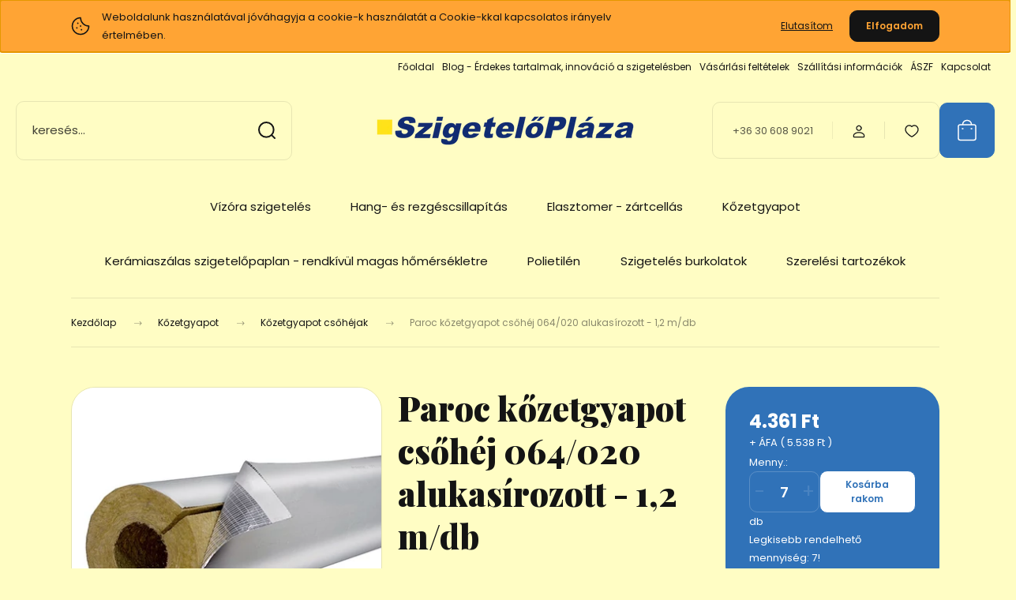

--- FILE ---
content_type: text/html; charset=UTF-8
request_url: https://www.szigeteloplaza.hu/paroc-csohej-064020-alukasirozott-12-mdb-479
body_size: 31137
content:
<!DOCTYPE html>
<html lang="hu" dir="ltr">
<head>
    <title>Paroc kőzetgyapot csőhéj szigetelőanyag 64/20 alukasírozott</title>
    <meta charset="utf-8">
    <meta name="description" content="Ásványgyapot szigetelőcsőhéj 64 mm átmérőjű csőre, 20 mm szigetelésvastagságban, alukasírozott kivitelben. Fűtés csövekrere 250 °C-ig alkalmas.">
    <meta name="robots" content="index, follow">
    <link rel="image_src" href="https://szigeteloanyagaruhaz.cdn.shoprenter.hu/custom/szigeteloanyagaruhaz/image/data/product/paroc%20k%C5%91zetgyapot%20cs%C5%91h%C3%A9j.jpg.webp?lastmod=1679402762.1499432318">
    <meta property="og:title" content="Paroc kőzetgyapot csőhéj 064/020 alukasírozott - 1,2 m/db" />
    <meta property="og:type" content="product" />
    <meta property="og:url" content="https://www.szigeteloplaza.hu/paroc-csohej-064020-alukasirozott-12-mdb-479" />
    <meta property="og:image" content="https://szigeteloanyagaruhaz.cdn.shoprenter.hu/custom/szigeteloanyagaruhaz/image/cache/w955h500/product/paroc%20k%C5%91zetgyapot%20cs%C5%91h%C3%A9j.jpg.webp?lastmod=1679402762.1499432318" />
    <meta property="og:description" content="Paroc kőzetgyapot csőhéj 064/020 alukasírozott - 1,2 m/dbÁsványgyapot szigetelőcsőhéj 64 mm átmérőjű csőre, 20 mm szigetelésvastagsággal, alukasírozott kivitelben.A Paroc kőzetgyapot csőhéjak tekercselt technológiával..." />
    <link href="https://szigeteloanyagaruhaz.cdn.shoprenter.hu/custom/szigeteloanyagaruhaz/image/data/spots/szig-favicon-2.ico?lastmod=1599128517.1499432318" rel="icon" />
    <link href="https://szigeteloanyagaruhaz.cdn.shoprenter.hu/custom/szigeteloanyagaruhaz/image/data/spots/szig-favicon-2.ico?lastmod=1599128517.1499432318" rel="apple-touch-icon" />
    <base href="https://www.szigeteloplaza.hu:443" />

    <meta name="viewport" content="width=device-width, initial-scale=1">
            <style>
            :root {

--global-color: #3072b8;
--bs-body-bg: #fffdc4;
--highlight-color: #ffa434;
--price-special-color: #fc3c3c;

--corner_10: 10px;
--corner_30: calc(var(--corner_10) * 3);
--corner_50: calc(var(--corner_10) * 5);


    
                        --text-on-primary: rgb(255,255,255);
            --rgb-text-on-primary: 255,255,255;
                            --tick-on-primary: url("data:image/svg+xml,%3csvg xmlns='http://www.w3.org/2000/svg' viewBox='0 0 20 20'%3e%3cpath fill='none' stroke='%23FFFFFF' stroke-linecap='round' stroke-linejoin='round' stroke-width='3' d='m6 10 3 3 6-6'/%3e%3c/svg%3e");
                                        --select-arrow-on-primary: url("data:image/svg+xml,%3Csvg xmlns='http://www.w3.org/2000/svg' viewBox='0 0 16 16'%3E%3Cpath fill='none' opacity='0.5' stroke='%23FFFFFF' stroke-linecap='round' stroke-linejoin='round' stroke-width='2' d='m2 5 6 6 6-6'/%3E%3C/svg%3E");
                                        --radio-on-primary: url("data:image/svg+xml,%3Csvg xmlns='http://www.w3.org/2000/svg' viewBox='-4 -4 8 8'%3E%3Ccircle r='2' fill='%23FFFFFF'/%3E%3C/svg%3E");
                        
                        --text-on-body-bg: rgb(20,20,20);
            --rgb-text-on-body-bg: 20,20,20;
                            --tick-on-body-bg: url("data:image/svg+xml,%3csvg xmlns='http://www.w3.org/2000/svg' viewBox='0 0 20 20'%3e%3cpath fill='none' stroke='%23141414' stroke-linecap='round' stroke-linejoin='round' stroke-width='3' d='m6 10 3 3 6-6'/%3e%3c/svg%3e");
                                        --select-arrow-on-body-bg: url("data:image/svg+xml,%3Csvg xmlns='http://www.w3.org/2000/svg' viewBox='0 0 16 16'%3E%3Cpath fill='none' opacity='0.5' stroke='%23141414' stroke-linecap='round' stroke-linejoin='round' stroke-width='2' d='m2 5 6 6 6-6'/%3E%3C/svg%3E");
                                        --radio-on-body-bg: url("data:image/svg+xml,%3Csvg xmlns='http://www.w3.org/2000/svg' viewBox='-4 -4 8 8'%3E%3Ccircle r='2' fill='%23141414'/%3E%3C/svg%3E");
                        
                        --text-on-highlight: rgb(20,20,20);
            --rgb-text-on-highlight: 20,20,20;
                            --tick-on-highlight: url("data:image/svg+xml,%3csvg xmlns='http://www.w3.org/2000/svg' viewBox='0 0 20 20'%3e%3cpath fill='none' stroke='%23141414' stroke-linecap='round' stroke-linejoin='round' stroke-width='3' d='m6 10 3 3 6-6'/%3e%3c/svg%3e");
                                                
                        --text-on-price_special: rgb(20,20,20);
            --rgb-text-on-price_special: 20,20,20;
                                                
}        </style>
        <link rel="preconnect" href="https://fonts.gstatic.com" />
<link rel="preload" as="style" href="https://fonts.googleapis.com/css2?family=Playfair+Display:ital,wght@0,400..900;1,400..900&family=Poppins:ital,wght@0,400;0,600;0,700;1,400;1,600;1,700&display=swap" />
<link rel="stylesheet" href="https://fonts.googleapis.com/css2?family=Playfair+Display:ital,wght@0,400..900;1,400..900&family=Poppins:ital,wght@0,400;0,600;0,700;1,400;1,600;1,700&display=swap" media="print" onload="this.media='all'" />
<noscript>
    <link rel="stylesheet" href="https://fonts.googleapis.com/css2?family=Playfair+Display:ital,wght@0,400..900;1,400..900&family=Poppins:ital,wght@0,400;0,600;0,700;1,400;1,600;1,700&display=swap" />
</noscript>        <link rel="stylesheet" href="https://szigeteloanyagaruhaz.cdn.shoprenter.hu/catalog/view/theme/budapest_global/minified/template/assets/base.css?v=1750323653.1769390188.szigeteloanyagaruhaz">
        <link rel="stylesheet" href="https://szigeteloanyagaruhaz.cdn.shoprenter.hu/catalog/view/theme/budapest_global/minified/template/assets/component-slick.css?v=1711983033.1769390188.szigeteloanyagaruhaz">
        <link rel="stylesheet" href="https://szigeteloanyagaruhaz.cdn.shoprenter.hu/catalog/view/theme/budapest_global/minified/template/assets/product-card.css?v=1750323121.1769390188.szigeteloanyagaruhaz">
        <style>
            *,
            *::before,
            *::after {
                box-sizing: border-box;
            }

            h1, .h1 {
                font-weight: 900;
                font-size: 1.5625rem;
            }
            @media (min-width: 1200px) {
                h1, .h1 {
                    font-size: 2.625rem;
                }
            }
        </style>
                    <style>.edit-link {position: absolute;top: 0;right: 0;opacity: 0;width: 30px;height: 30px;font-size: 16px;color: #111111 !important;display: flex;justify-content: center;align-items: center;border: 1px solid rgba(0, 0, 0, 0.8);transition: none;background: rgba(255, 255, 255, 0.5);z-index: 1030;pointer-events: all;}.module-editable {position: relative;}.page-head-title:hover > .edit-link, .module-editable:hover > .edit-link, .product-card:hover .edit-link {opacity: 1;}.page-head-title:hover > .edit-link:hover, .module-editable:hover > .edit-link:hover, .product-card:hover .edit-link:hover {background: rgba(255, 255, 255, 1);}</style>
                                    
                <link href="https://www.szigeteloplaza.hu/paroc-csohej-064020-alukasirozott-12-mdb-479" rel="canonical">
    

        <script>
        window.nonProductQuality = 80;
    </script>
    <script src="https://szigeteloanyagaruhaz.cdn.shoprenter.hu/catalog/view/javascript/vendor/jquery/3.7.1/js/jquery.min.js?v=1706895543"></script>

            <!-- Header JavaScript codes -->
            <link rel="preload" href="https://szigeteloanyagaruhaz.cdn.shoprenter.hu/web/compiled/js/base.js?v=1769069092" as="script" />
        <script src="https://szigeteloanyagaruhaz.cdn.shoprenter.hu/web/compiled/js/base.js?v=1769069092" defer></script>
                    <link rel="preload" href="https://szigeteloanyagaruhaz.cdn.shoprenter.hu/web/compiled/js/fragment_loader.js?v=1769069092" as="script" />
        <script src="https://szigeteloanyagaruhaz.cdn.shoprenter.hu/web/compiled/js/fragment_loader.js?v=1769069092" defer></script>
                    <link rel="preload" href="https://szigeteloanyagaruhaz.cdn.shoprenter.hu/web/compiled/js/nanobar.js?v=1769069092" as="script" />
        <script src="https://szigeteloanyagaruhaz.cdn.shoprenter.hu/web/compiled/js/nanobar.js?v=1769069092" defer></script>
                    <!-- Header jQuery onLoad scripts -->
    <script>var BASEURL='https://www.szigeteloplaza.hu';Currency={"symbol_left":"","symbol_right":" Ft","decimal_place":0,"decimal_point":",","thousand_point":".","currency":"HUF","value":1};var ShopRenter=ShopRenter||{};ShopRenter.product={"id":479,"sku":"PRPSSW020064ALU","currency":"HUF","unitName":"db","price":5538.4700000000003,"name":"Paroc k\u0151zetgyapot cs\u0151h\u00e9j 064\/020 alukas\u00edrozott - 1,2 m\/db","brand":"Paroc","currentVariant":[],"parent":{"id":479,"sku":"PRPSSW020064ALU","unitName":"db","price":5538.4700000000003,"name":"Paroc k\u0151zetgyapot cs\u0151h\u00e9j 064\/020 alukas\u00edrozott - 1,2 m\/db"}};$(document).ready(function(){});window.addEventListener('load',function(){});</script><script src="https://szigeteloanyagaruhaz.cdn.shoprenter.hu/web/compiled/js/vue/manifest.bundle.js?v=1769069090"></script><script>var ShopRenter=ShopRenter||{};ShopRenter.onCartUpdate=function(callable){document.addEventListener('cartChanged',callable)};ShopRenter.onItemAdd=function(callable){document.addEventListener('AddToCart',callable)};ShopRenter.onItemDelete=function(callable){document.addEventListener('deleteCart',callable)};ShopRenter.onSearchResultViewed=function(callable){document.addEventListener('AuroraSearchResultViewed',callable)};ShopRenter.onSubscribedForNewsletter=function(callable){document.addEventListener('AuroraSubscribedForNewsletter',callable)};ShopRenter.onCheckoutInitiated=function(callable){document.addEventListener('AuroraCheckoutInitiated',callable)};ShopRenter.onCheckoutShippingInfoAdded=function(callable){document.addEventListener('AuroraCheckoutShippingInfoAdded',callable)};ShopRenter.onCheckoutPaymentInfoAdded=function(callable){document.addEventListener('AuroraCheckoutPaymentInfoAdded',callable)};ShopRenter.onCheckoutOrderConfirmed=function(callable){document.addEventListener('AuroraCheckoutOrderConfirmed',callable)};ShopRenter.onCheckoutOrderPaid=function(callable){document.addEventListener('AuroraOrderPaid',callable)};ShopRenter.onCheckoutOrderPaidUnsuccessful=function(callable){document.addEventListener('AuroraOrderPaidUnsuccessful',callable)};ShopRenter.onProductPageViewed=function(callable){document.addEventListener('AuroraProductPageViewed',callable)};ShopRenter.onMarketingConsentChanged=function(callable){document.addEventListener('AuroraMarketingConsentChanged',callable)};ShopRenter.onCustomerRegistered=function(callable){document.addEventListener('AuroraCustomerRegistered',callable)};ShopRenter.onCustomerLoggedIn=function(callable){document.addEventListener('AuroraCustomerLoggedIn',callable)};ShopRenter.onCustomerUpdated=function(callable){document.addEventListener('AuroraCustomerUpdated',callable)};ShopRenter.onCartPageViewed=function(callable){document.addEventListener('AuroraCartPageViewed',callable)};ShopRenter.customer={"userId":0,"userClientIP":"3.148.172.103","userGroupId":8,"customerGroupTaxMode":"gross","customerGroupPriceMode":"net_tax_gross","email":"","phoneNumber":"","name":{"firstName":"","lastName":""}};ShopRenter.theme={"name":"budapest_global","family":"budapest","parent":""};ShopRenter.shop={"name":"szigeteloanyagaruhaz","locale":"hu","currency":{"code":"HUF","rate":1},"domain":"szigeteloanyagaruhaz.myshoprenter.hu"};ShopRenter.page={"route":"product\/product","queryString":"paroc-csohej-064020-alukasirozott-12-mdb-479"};ShopRenter.formSubmit=function(form,callback){callback();};let loadedAsyncScriptCount=0;function asyncScriptLoaded(position){loadedAsyncScriptCount++;if(position==='body'){if(document.querySelectorAll('.async-script-tag').length===loadedAsyncScriptCount){if(/complete|interactive|loaded/.test(document.readyState)){document.dispatchEvent(new CustomEvent('asyncScriptsLoaded',{}));}else{document.addEventListener('DOMContentLoaded',()=>{document.dispatchEvent(new CustomEvent('asyncScriptsLoaded',{}));});}}}}</script><script type="text/javascript"src="https://szigeteloanyagaruhaz.cdn.shoprenter.hu/web/compiled/js/vue/customerEventDispatcher.bundle.js?v=1769069090"></script><!--Custom header scripts--><script type="text/javascript"></script><script id="barat_hud_sr_script">var hst=document.createElement("script");hst.src="//admin.fogyasztobarat.hu/h-api.js";hst.type="text/javascript";hst.setAttribute("data-id","06IO8ACD");hst.setAttribute("id","fbarat");var hs=document.getElementById("barat_hud_sr_script");hs.parentNode.insertBefore(hst,hs);</script>                <script>window["bp"]=window["bp"]||function(){(window["bp"].q=window["bp"].q||[]).push(arguments);};window["bp"].l=1*new Date();scriptElement=document.createElement("script");firstScript=document.getElementsByTagName("script")[0];scriptElement.async=true;scriptElement.src='https://pixel.barion.com/bp.js';firstScript.parentNode.insertBefore(scriptElement,firstScript);window['barion_pixel_id']='BP-9DkSokdCsn-9D';bp('init','addBarionPixelId','BP-9DkSokdCsn-9D');</script><noscript>
    <img height="1" width="1" style="display:none" alt="Barion Pixel" src="https://pixel.barion.com/a.gif?ba_pixel_id='BP-9DkSokdCsn-9D'&ev=contentView&noscript=1">
</noscript>
                        <script type="text/javascript" src="https://szigeteloanyagaruhaz.cdn.shoprenter.hu/web/compiled/js/vue/fullBarionPixel.bundle.js?v=1769069090"></script>


            
            <script>window.dataLayer=window.dataLayer||[];function gtag(){dataLayer.push(arguments)};var ShopRenter=ShopRenter||{};ShopRenter.config=ShopRenter.config||{};ShopRenter.config.googleConsentModeDefaultValue="denied";</script>                        <script type="text/javascript" src="https://szigeteloanyagaruhaz.cdn.shoprenter.hu/web/compiled/js/vue/googleConsentMode.bundle.js?v=1769069090"></script>

            
            <script type="text/javascript"src="https://szigeteloanyagaruhaz.cdn.shoprenter.hu/web/compiled/js/vue/dataLayer.bundle.js?v=1769069090"></script>
            
            
            
                <!--Global site tag(gtag.js)--><script async src="https://www.googletagmanager.com/gtag/js?id=G-Y3M0SR4796"></script><script>window.dataLayer=window.dataLayer||[];function gtag(){dataLayer.push(arguments);}
gtag('js',new Date());gtag('config','G-Y3M0SR4796');</script>                                <script type="text/javascript" src="https://szigeteloanyagaruhaz.cdn.shoprenter.hu/web/compiled/js/vue/GA4EventSender.bundle.js?v=1769069090"></script>

    
    
</head>
<body id="body" class="page-body product-page-body budapest_global-body" role="document">
<script>ShopRenter.theme.breakpoints={'xs':0,'sm':576,'md':768,'lg':992,'xl':1200,'xxl':1400}</script><div id="fb-root"></div><script>(function(d,s,id){var js,fjs=d.getElementsByTagName(s)[0];if(d.getElementById(id))return;js=d.createElement(s);js.id=id;js.src="//connect.facebook.net/hu_HU/sdk/xfbml.customerchat.js#xfbml=1&version=v2.12&autoLogAppEvents=1";fjs.parentNode.insertBefore(js,fjs);}(document,"script","facebook-jssdk"));</script>
                    

<!-- cached --><div class="nanobar-cookie-box nanobar position-fixed w-100 js-nanobar-first-login">
    <div class="container nanobar__container">
        <div class="row nanobar__container-row flex-column flex-sm-row align-items-center">
            <div class="nanobar__text col-12 col-12 col-sm-6 col-lg-8 justify-content-center justify-content-sm-start d-flex">
                                <span class="nanobar__cookie-icon d-none d-md-flex align-items-center"><svg xmlns="http://www.w3.org/2000/svg" width="24" height="24" viewBox="0 0 24 24" fill="none">
    <path d="M7.38066 14.1465C7.33069 14.1463 7.28277 14.1663 7.24765 14.2018C7.21254 14.2374 7.19318 14.2856 7.19392 14.3355C7.19431 14.4398 7.27873 14.5242 7.383 14.5246C7.45055 14.5242 7.51275 14.4878 7.54616 14.4291C7.57957 14.3704 7.57913 14.2983 7.54499 14.24C7.51086 14.1817 7.44821 14.146 7.38066 14.1465" stroke="currentColor" stroke-width="1.5" stroke-linecap="round" stroke-linejoin="round"/>
    <path d="M8.54765 8.31052C8.49768 8.31039 8.44976 8.33035 8.41464 8.36591C8.37953 8.40146 8.36017 8.44963 8.36091 8.49959C8.3613 8.60386 8.44573 8.68828 8.54999 8.68867C8.65441 8.68803 8.73854 8.60285 8.7379 8.49843C8.73726 8.394 8.65208 8.30987 8.54765 8.31052" stroke="currentColor" stroke-width="1.5" stroke-linecap="round" stroke-linejoin="round"/>
    <path d="M13.2166 16.4804C13.1666 16.4803 13.1187 16.5003 13.0836 16.5358C13.0485 16.5714 13.0291 16.6196 13.0299 16.6695C13.0302 16.7738 13.1147 16.8582 13.2189 16.8586C13.3234 16.8579 13.4075 16.7728 13.4068 16.6683C13.4062 16.5639 13.321 16.4798 13.2166 16.4804" stroke="currentColor" stroke-width="1.5" stroke-linecap="round" stroke-linejoin="round"/>
    <path d="M12.0486 11.8105C11.9987 11.8104 11.9507 11.8304 11.9156 11.8659C11.8805 11.9015 11.8611 11.9496 11.8619 11.9996C11.8623 12.1039 11.9467 12.1883 12.051 12.1887C12.1185 12.1883 12.1807 12.1518 12.2141 12.0931C12.2475 12.0344 12.2471 11.9623 12.213 11.904C12.1788 11.8458 12.1162 11.8101 12.0486 11.8105" stroke="currentColor" stroke-width="1.5" stroke-linecap="round" stroke-linejoin="round"/>
    <path fill-rule="evenodd" clip-rule="evenodd" d="M12.0503 1.49609C12.0503 7.2975 16.7532 12.0005 22.5547 12.0005C22.5547 17.8019 17.8517 22.5048 12.0503 22.5048C6.24887 22.5048 1.5459 17.8019 1.5459 12.0005C1.5459 6.19906 6.24887 1.49609 12.0503 1.49609Z" stroke="currentColor" stroke-width="1.5" stroke-linecap="round" stroke-linejoin="round"/>
</svg></span>
                                <div>Weboldalunk használatával jóváhagyja a cookie-k használatát a Cookie-kkal kapcsolatos irányelv értelmében.</div>
            </div>
            <div class="nanobar__buttons col-12 col-sm-6 col-lg-4 justify-content-center justify-content-sm-end d-flex">
                                    <button id="nanobar-reject-button" class="btn btn-link">
                        Elutasítom
                    </button>
                                <button class="btn btn-primary nanobar-btn js-nanobar-close"
                        data-marketing-cookie-status="true">
                    Elfogadom
                </button>
            </div>
        </div>
    </div>
</div>

<script>
    (function ($) {
        $(document).ready(function () {
            new AuroraNanobar.FirstLogNanobar(jQuery('.js-nanobar-first-login'), 'top');
        });
    })(jQuery);
</script><!-- /cached -->
<!-- cached --><div class="nanobar position-fixed js-nanobar-free-shipping">
    <div class="container nanobar__container d-flex align-items-center justify-content-between">
        <div class="nanobar-text" style="font-weight: bold;"></div>
        <button type="button" class="btn btn-primary js-nanobar-close" aria-label="Close">
            <span aria-hidden="true">&times;</span>
        </button>
    </div>
</div>

<script>$(document).ready(function(){document.nanobarInstance=new AuroraNanobar.FreeShippingNanobar($('.js-nanobar-free-shipping'),'top','500','','1');});</script><!-- /cached -->
        
                    <div class="layout-wrapper">
                                                            <div id="section-header" class="section-wrapper ">
    
        
    <link rel="stylesheet" href="https://szigeteloanyagaruhaz.cdn.shoprenter.hu/catalog/view/theme/budapest_global/minified/template/assets/header.css?v=1726589168.1769390188.szigeteloanyagaruhaz">
    <div class="header">
        
        <div class="header-top d-none d-lg-flex">
            <div class="container-wide header-top-row">
                    <!-- cached -->
<ul class="list-unstyled headermenu-list">
                <li class="headermenu-list__item nav-item">
            <a
                href="https://www.szigeteloplaza.hu"
                target="_self"
                class="nav-link"
                title="Főoldal"
            >
                Főoldal
            </a>
                    </li>
            <li class="headermenu-list__item nav-item">
            <a
                href="https://www.szigeteloplaza.hu/legfrissebb-hireink-3"
                target="_self"
                class="nav-link"
                title="Blog - Érdekes tartalmak, innováció a szigetelésben"
            >
                Blog - Érdekes tartalmak, innováció a szigetelésben
            </a>
                    </li>
            <li class="headermenu-list__item nav-item dropdown">
            <a
                href="https://www.szigeteloplaza.hu/vasarlasi_feltetelek_5"
                target="_self"
                class="nav-link dropdown-toggle"
                title="Vásárlási feltételek"
            >
                Vásárlási feltételek
            </a>
                                            <ul class="dropdown-hover-menu">
                    <svg class="headermenu-dropdown-shape" width="46" height="19" viewBox="0 0 46 19" fill="none" xmlns="http://www.w3.org/2000/svg">
                        <path fill-rule="evenodd" clip-rule="evenodd" d="M10 0C4.47715 0 0 4.47715 0 10V19C0 13.4772 4.47715 9 10 9H45.9506C45.4489 3.94668 41.1853 0 36 0H10Z" fill="currentColor"/>
                    </svg>
                                            <li class="headermenu-list__item dropdown-item">
                            <a href="https://www.szigeteloplaza.hu/hibabejelentes_8" title="Hibabejelentés" target="_self">
                                Hibabejelentés
                            </a>
                        </li>
                                    </ul>
                    </li>
            <li class="headermenu-list__item nav-item">
            <a
                href="https://www.szigeteloplaza.hu/szallitas_6"
                target="_self"
                class="nav-link"
                title="Szállítási információk"
            >
                Szállítási információk
            </a>
                    </li>
            <li class="headermenu-list__item nav-item">
            <a
                href="https://www.szigeteloplaza.hu/aszf-32"
                target="_self"
                class="nav-link"
                title="ÁSZF"
            >
                ÁSZF
            </a>
                    </li>
            <li class="headermenu-list__item nav-item">
            <a
                href="https://www.szigeteloplaza.hu/index.php?route=information/contact"
                target="_self"
                class="nav-link"
                title="Kapcsolat"
            >
                Kapcsolat
            </a>
                    </li>
    </ul>

    <!-- /cached -->
                    
                    
            </div>
        </div>
        <div class="header-middle">
            <div class="container-wide header-middle-container">
                <div class="header-middle-row">
                                            <div id="js-mobile-navbar" class="d-flex d-lg-none">
                            <button id="js-hamburger-icon" class="d-flex-center btn btn-primary" aria-label="mobile menu">
                                <span class="hamburger-icon position-relative">
                                    <span class="hamburger-icon-line position-absolute line-1"></span>
                                    <span class="hamburger-icon-line position-absolute line-2"></span>
                                    <span class="hamburger-icon-line position-absolute line-3"></span>
                                </span>
                            </button>
                        </div>
                                            <div class="header-navbar-search">
                                                            <div class="dropdown search-module d-flex header-navbar-top-right-item">
                                    <div class="input-group">
                                        <input class="search-module__input form-control form-control-lg disableAutocomplete" type="text" placeholder="keresés..." value=""
                                               id="filter_keyword"
                                               onclick="this.value=(this.value==this.defaultValue)?'':this.value;"/>
                                        <span class="search-button-append d-flex position-absolute h-100">
                                            <button class="btn" type="button" onclick="moduleSearch();" aria-label="Keresés">
                                                <svg xmlns="http://www.w3.org/2000/svg" width="22" height="22" viewBox="0 0 22 22" fill="none">
    <path d="M21 21L16.9375 16.9375M10.3338 19.6675C5.17875 19.6675 1 15.4888 1 10.3338C1 5.17875 5.17875 1 10.3338 1C15.4888 1 19.6675 5.17875 19.6675 10.3338C19.6675 15.4888 15.4888 19.6675 10.3338 19.6675Z" stroke="currentColor" stroke-width="2" stroke-linecap="round" stroke-linejoin="round"/>
</svg>
                                            </button>
                                        </span>
                                    </div>
                                    <input type="hidden" id="filter_description" value="0"/>
                                    <input type="hidden" id="search_shopname" value="szigeteloanyagaruhaz"/>
                                    <div id="results" class="dropdown-menu search-results"></div>
                                </div>
                                                    </div>


                        <a href="/" class="header-logo" title="Kezdőlap">
                                                            <img
    src='https://szigeteloanyagaruhaz.cdn.shoprenter.hu/custom/szigeteloanyagaruhaz/image/cache/w330h75/spots/szigeteloplaza_LOGO.png.webp?lastmod=0.1499432318'

    
            width="330"
    
            height="75"
    
            class="header-logo-img"
    
    
    alt="Szigetelőpláza - Szigetelőanyag Áruház"

    
    
    />

                                                    </a>


                    <div class="header-middle-right">
                        <div class="header-middle-right-wrapper d-flex align-items-center">
                                                    <a class="header-middle__phone d-none d-lg-block position-relative" href="tel:+36 30 608 9021">+36 30 608 9021</a>
                                                                                                            <div id="header-middle-login" class="header-middle-right-box d-none d-lg-flex position-relative">
                                    <ul class="list-unstyled login-list">
                                                                                    <li class="nav-item">
                                                <a class="nav-link header-middle-right-box-link" href="index.php?route=account/login" title="Belépés / Regisztráció">
                                                    <span class="header-user-icon">
                                                        <svg xmlns="http://www.w3.org/2000/svg" width="19" height="20" viewBox="0 0 19 20" fill="none">
    <path fill-rule="evenodd" clip-rule="evenodd" d="M11.9749 2.52513C13.3417 3.89197 13.3417 6.10804 11.9749 7.47488C10.6081 8.84172 8.39199 8.84172 7.02515 7.47488C5.65831 6.10804 5.65831 3.89197 7.02515 2.52513C8.39199 1.15829 10.6081 1.15829 11.9749 2.52513Z" stroke="currentColor" stroke-width="1.5" stroke-linecap="round" stroke-linejoin="round"/>
    <path fill-rule="evenodd" clip-rule="evenodd" d="M1.5 16.5V17.5C1.5 18.052 1.948 18.5 2.5 18.5H16.5C17.052 18.5 17.5 18.052 17.5 17.5V16.5C17.5 13.474 13.548 11.508 9.5 11.508C5.452 11.508 1.5 13.474 1.5 16.5Z" stroke="currentColor" stroke-width="1.5" stroke-linecap="round" stroke-linejoin="round"/>
</svg>
                                                    </span>
                                                </a>
                                            </li>
                                                                            </ul>
                                </div>
                                                    
                                                        <div id="header-middle-wishlist" class="header-middle-right-box d-none d-lg-flex position-relative">
                                <hx:include src="/_fragment?_path=_format%3Dhtml%26_locale%3Den%26_controller%3Dmodule%252Fwishlist&amp;_hash=aRxLhTjlYRKC3rhL%2Flqiyn330FMMZRhiVe9eBPsx1jg%3D"></hx:include>
                            </div>
                                                </div>
                        <div id="js-cart" class="header-middle-right-box position-relative">
                            <hx:include src="/_fragment?_path=_format%3Dhtml%26_locale%3Den%26_controller%3Dmodule%252Fcart&amp;_hash=N3ZQD2Cdt%2F1d6lt5GKLPfFb8cA9bbriAd%2FdLCtMym6k%3D"></hx:include>
                        </div>
                    </div>
                </div>
            </div>
        </div>
        <div class="header-bottom d-none d-lg-block">
            <div class="container-wide">
                    <div id="module_category_wrapper" class="module-category-wrapper">
        <div
            id="category"
            class="module content-module header-position category-module">
                        <div class="module-body">
                            <div id="category-nav">
            


<ul class="list-unstyled category category-menu sf-menu sf-horizontal cached">
    <li id="cat_108" class="nav-item item category-list module-list even">
    <a href="https://www.szigeteloplaza.hu/sebald-ekatherm-vizora-szigeteles" class="nav-link">
                Vízóra szigetelés
    </a>
    </li><li id="cat_106" class="nav-item item category-list module-list odd">
    <a href="https://www.szigeteloplaza.hu/hang-es-rezgescsillapitas-106" class="nav-link">
                Hang- és rezgéscsillapítás
    </a>
    </li><li id="cat_89" class="nav-item item category-list module-list parent even">
    <a href="https://www.szigeteloplaza.hu/elasztomer-zartcellas-89" class="nav-link">
                Elasztomer - zártcellás 
    </a>
            <ul class="list-unstyled flex-column children"><li id="cat_91" class="nav-item item category-list module-list even">
    <a href="https://www.szigeteloplaza.hu/elasztomer-zartcellas-89/elasztomer-zartcellas-csohejak-91" class="nav-link">
                Elasztomer / zártcellás csőhéjak
    </a>
    </li><li id="cat_93" class="nav-item item category-list module-list odd">
    <a href="https://www.szigeteloplaza.hu/elasztomer-zartcellas-89/elasztomer-zartcellas-lapanyagok-93" class="nav-link">
                Elasztomer / zártcellás lapanyagok
    </a>
    </li><li id="cat_97" class="nav-item item category-list module-list even">
    <a href="https://www.szigeteloplaza.hu/elasztomer-zartcellas-89/kiegeszitok-k-flex-termekekhez-97" class="nav-link">
                Kiegészítők párazáró zártcellás termékekhez
    </a>
    </li></ul>
    </li><li id="cat_88" class="nav-item item category-list module-list parent odd">
    <a href="https://www.szigeteloplaza.hu/kozetgyapot-88" class="nav-link">
                Kőzetgyapot
    </a>
            <ul class="list-unstyled flex-column children"><li id="cat_94" class="nav-item item category-list module-list even">
    <a href="https://www.szigeteloplaza.hu/kozetgyapot-88/kozetgyapot-alukasirozott-lamellek-94" class="nav-link">
                Kőzetgyapot alukasírozott lamellek
    </a>
    </li><li id="cat_92" class="nav-item item category-list module-list odd">
    <a href="https://www.szigeteloplaza.hu/kozetgyapot-88/kozetgyapot-csohejak-92" class="nav-link">
                Kőzetgyapot csőhéjak
    </a>
    </li><li id="cat_107" class="nav-item item category-list module-list even">
    <a href="https://www.szigeteloplaza.hu/kozetgyapot-88/kozetgyapot-drothalos-paplan" class="nav-link">
                Kőzetgyapot dróthálós paplanok
    </a>
    </li></ul>
    </li><li id="cat_115" class="nav-item item category-list module-list even">
    <a href="https://www.szigeteloplaza.hu/keramiaszalas-alu-szilikat-hoszigetelo-paplanok" class="nav-link">
                Kerámiaszálas szigetelőpaplan - rendkívül magas hőmérsékletre
    </a>
    </li><li id="cat_90" class="nav-item item category-list module-list parent odd">
    <a href="https://www.szigeteloplaza.hu/polietilen-90" class="nav-link">
                Polietilén
    </a>
            <ul class="list-unstyled flex-column children"><li id="cat_95" class="nav-item item category-list module-list even">
    <a href="https://www.szigeteloplaza.hu/polietilen-90/polietilen-csohejak-95" class="nav-link">
                Polietilén csőhéjak
    </a>
    </li><li id="cat_109" class="nav-item item category-list module-list odd">
    <a href="https://www.szigeteloplaza.hu/polietilen-90/polifoam-polietilen-hablemez-tekercs" class="nav-link">
                Polietilén hablemez - Polifoam
    </a>
    </li></ul>
    </li><li id="cat_98" class="nav-item item category-list module-list parent even">
    <a href="https://www.szigeteloplaza.hu/szigeteles-burkolatok-98" class="nav-link">
                Szigetelés burkolatok
    </a>
            <ul class="list-unstyled flex-column children"><li id="cat_102" class="nav-item item category-list module-list even">
    <a href="https://www.szigeteloplaza.hu/szigeteles-burkolatok-98/ekafix-szerelesi-tartozekok-ekatec-es-ekafol-termekekhez-102" class="nav-link">
                Ekafix szerelési tartozékok - Ekatec és Ekafol termékekhez
    </a>
    </li><li id="cat_103" class="nav-item item category-list module-list parent odd">
    <a href="https://www.szigeteloplaza.hu/szigeteles-burkolatok-98/ekafol-belteri-pvc-szigetelesburkolatok-103" class="nav-link">
                Ekafol beltéri PVC szigetelésburkolatok
    </a>
            <ul class="list-unstyled flex-column children"><li id="cat_105" class="nav-item item category-list module-list odd">
    <a href="https://www.szigeteloplaza.hu/szigeteles-burkolatok-98/ekafol-belteri-pvc-szigetelesburkolatok-103/ekafol-90-os-pvc-ivek-105" class="nav-link">
                Ekafol 90°-os PVC ívek
    </a>
    </li><li id="cat_110" class="nav-item item category-list module-list even">
    <a href="https://www.szigeteloplaza.hu/szigeteles-burkolatok-98/ekafol-belteri-pvc-szigetelesburkolatok-103/ekafol-t-idomok-pvc" class="nav-link">
                Ekafol T-idomok PVC
    </a>
    </li></ul>
    </li><li id="cat_99" class="nav-item item category-list module-list parent even">
    <a href="https://www.szigeteloplaza.hu/szigeteles-burkolatok-98/ekatec-kulteri-uv-allo-szigetelesburkolatok-99" class="nav-link">
                Ekatec kültéri-, UV-álló szigetelésburkolatok
    </a>
            <ul class="list-unstyled flex-column children"><li id="cat_101" class="nav-item item category-list module-list even">
    <a href="https://www.szigeteloplaza.hu/szigeteles-burkolatok-98/ekatec-kulteri-uv-allo-szigetelesburkolatok-99/ekatec-45-os-ivek-101" class="nav-link">
                Ekatec 45°-os ívek
    </a>
    </li><li id="cat_100" class="nav-item item category-list module-list odd">
    <a href="https://www.szigeteloplaza.hu/szigeteles-burkolatok-98/ekatec-kulteri-uv-allo-szigetelesburkolatok-99/ekatec-90-os-ivek-100" class="nav-link">
                Ekatec 90°-os ívek
    </a>
    </li><li id="cat_113" class="nav-item item category-list module-list even">
    <a href="https://www.szigeteloplaza.hu/szigeteles-burkolatok-98/ekatec-kulteri-uv-allo-szigetelesburkolatok-99/ekatec-szigetelesburkolat-t-idom" class="nav-link">
                Ekatec T-idomok
    </a>
    </li></ul>
    </li></ul>
    </li><li id="cat_96" class="nav-item item category-list module-list odd">
    <a href="https://www.szigeteloplaza.hu/szerelesi-tartozekok-96" class="nav-link">
                Szerelési tartozékok
    </a>
    </li>
</ul>

<script>$(function(){$("ul.category").superfish({animation:{opacity:'show'},popUpSelector:"ul.category,ul.children,.js-subtree-dropdown",delay:400,speed:'normal',hoverClass:'js-sf-hover'});});</script>        </div>
                </div>
                                                </div>
                    </div>

            </div>
        </div>
    </div>
    <script defer src="https://szigeteloanyagaruhaz.cdn.shoprenter.hu/catalog/view/javascript/vendor/headroom/0.12.0/js/headroom.min.js?v=1717517366"></script>
    <script>const headerElement=document.getElementById('section-header');const headerCouponElement=document.getElementById('section-couponbar');headerElement.style.setProperty("--header-bottom-height",`${headerElement.getElementsByClassName('header-bottom')[0].offsetHeight}px`);headerElement.style.setProperty("--header-top-height",`${headerElement.getElementsByClassName('header-top')[0].offsetHeight}px`);if(headerCouponElement){headerElement.style.setProperty("--header-coupon-height",`${headerCouponElement.offsetHeight}px`);}
const headerElementHeight=headerElement.offsetHeight;headerElement.style.setProperty("--header-element-height",`${headerElementHeight}px`);document.addEventListener('DOMContentLoaded',function(){(function(){const header=document.querySelector("#section-header");if(typeof Headroom==="function"&&Headroom.cutsTheMustard){const headroom=new Headroom(header,{tolerance:5,offset:200,classes:{initial:"header-sticky",pinned:"slide-up",unpinned:"slide-down"}});headroom.init();}}());});</script>
            <script>function moduleSearch(obj){let url;let selector;let filter_keyword;let filter_description;if(typeof window.BASEURL==="undefined"){url='index.php?route=product/list';}else{url=`${window.BASEURL}/index.php?route=product/list`;}
selector='#filter_keyword';if(obj)selector=`.${obj}`;filter_keyword=document.querySelector(selector).value;if(filter_keyword){url+=`&keyword=${encodeURIComponent(filter_keyword)}`;}
filter_description=document.getElementById('filter_description').value;if(filter_description){url+=`&description=${filter_description}`;}
window.location=url;}
const autosuggest=async()=>{const searchQuery=encodeURIComponent(document.getElementById('filter_keyword').value);let searchInDesc='';if(document.getElementById('filter_description').value==1){searchInDesc='&description=1';}
try{const response=await fetch(`index.php?route=product/list/suggest${searchInDesc}&keyword=${searchQuery}`);const data=await response.text();const e=document.getElementById('results');if(data){e.innerHTML=data;e.style.display='block';}else{e.style.display='none';}}catch(error){console.error('Error during fetch:',error);}};document.addEventListener('DOMContentLoaded',()=>{let lastValue="";let value;let timeout;const filterKeyword=document.getElementById('filter_keyword');filterKeyword.addEventListener('keyup',()=>{value=filterKeyword.value;if(value!==lastValue){lastValue=value;if(timeout){clearTimeout(timeout);}
timeout=setTimeout(()=>{autosuggest();},500);}});filterKeyword.addEventListener('keydown',(e)=>{if(e.key==='Enter'){moduleSearch();}});});</script>    </div>
                                    
                <main class="main-content">
                            
    <div class="container">
                <link rel="stylesheet" href="https://szigeteloanyagaruhaz.cdn.shoprenter.hu/catalog/view/theme/budapest_global/minified/template/assets/module-pathway.css?v=1716967024.1769391140.szigeteloanyagaruhaz">
    <nav aria-label="breadcrumb">
        <ol class="breadcrumb" itemscope itemtype="https://schema.org/BreadcrumbList">
                            <li class="breadcrumb-item"  itemprop="itemListElement" itemscope itemtype="https://schema.org/ListItem">
                                            <a class="breadcrumb-item__link" itemprop="item" href="https://www.szigeteloplaza.hu">
                            <span itemprop="name">Kezdőlap</span>
                        </a>
                    
                    <meta itemprop="position" content="1" />
                                            <span class="breadcrumb__arrow">
                            <svg xmlns="http://www.w3.org/2000/svg" width="18" height="9" viewBox="0 0 18 9" fill="none">
    <path d="M12.3031 0.182509C12.2452 0.239868 12.1993 0.308109 12.168 0.383297C12.1367 0.458485 12.1206 0.539131 12.1206 0.620583C12.1206 0.702035 12.1367 0.782681 12.168 0.857868C12.1993 0.933056 12.2452 1.0013 12.3031 1.05866L15.1413 3.89688H0.617005C0.453365 3.89688 0.296427 3.96188 0.180717 4.0776C0.0650057 4.19331 0 4.35024 0 4.51388C0 4.67752 0.0650057 4.83446 0.180717 4.95017C0.296427 5.06588 0.453365 5.13089 0.617005 5.13089H15.129L12.3031 7.9506C12.1882 8.06621 12.1237 8.22259 12.1237 8.38559C12.1237 8.5486 12.1882 8.70498 12.3031 8.82058C12.4187 8.9355 12.5751 9 12.7381 9C12.9011 9 13.0575 8.9355 13.1731 8.82058L17.0972 4.89643C17.15 4.84575 17.1921 4.78492 17.2208 4.71759C17.2495 4.65026 17.2643 4.57782 17.2643 4.50463C17.2643 4.43143 17.2495 4.359 17.2208 4.29167C17.1921 4.22434 17.15 4.16351 17.0972 4.11283L13.1792 0.182509C13.1219 0.124678 13.0536 0.0787766 12.9784 0.0474521C12.9033 0.0161276 12.8226 0 12.7412 0C12.6597 0 12.5791 0.0161276 12.5039 0.0474521C12.4287 0.0787766 12.3604 0.124678 12.3031 0.182509Z" fill="currentColor"/>
</svg>
                         </span>
                                    </li>
                            <li class="breadcrumb-item"  itemprop="itemListElement" itemscope itemtype="https://schema.org/ListItem">
                                            <a class="breadcrumb-item__link" itemprop="item" href="https://www.szigeteloplaza.hu/kozetgyapot-88">
                            <span itemprop="name">Kőzetgyapot</span>
                        </a>
                    
                    <meta itemprop="position" content="2" />
                                            <span class="breadcrumb__arrow">
                            <svg xmlns="http://www.w3.org/2000/svg" width="18" height="9" viewBox="0 0 18 9" fill="none">
    <path d="M12.3031 0.182509C12.2452 0.239868 12.1993 0.308109 12.168 0.383297C12.1367 0.458485 12.1206 0.539131 12.1206 0.620583C12.1206 0.702035 12.1367 0.782681 12.168 0.857868C12.1993 0.933056 12.2452 1.0013 12.3031 1.05866L15.1413 3.89688H0.617005C0.453365 3.89688 0.296427 3.96188 0.180717 4.0776C0.0650057 4.19331 0 4.35024 0 4.51388C0 4.67752 0.0650057 4.83446 0.180717 4.95017C0.296427 5.06588 0.453365 5.13089 0.617005 5.13089H15.129L12.3031 7.9506C12.1882 8.06621 12.1237 8.22259 12.1237 8.38559C12.1237 8.5486 12.1882 8.70498 12.3031 8.82058C12.4187 8.9355 12.5751 9 12.7381 9C12.9011 9 13.0575 8.9355 13.1731 8.82058L17.0972 4.89643C17.15 4.84575 17.1921 4.78492 17.2208 4.71759C17.2495 4.65026 17.2643 4.57782 17.2643 4.50463C17.2643 4.43143 17.2495 4.359 17.2208 4.29167C17.1921 4.22434 17.15 4.16351 17.0972 4.11283L13.1792 0.182509C13.1219 0.124678 13.0536 0.0787766 12.9784 0.0474521C12.9033 0.0161276 12.8226 0 12.7412 0C12.6597 0 12.5791 0.0161276 12.5039 0.0474521C12.4287 0.0787766 12.3604 0.124678 12.3031 0.182509Z" fill="currentColor"/>
</svg>
                         </span>
                                    </li>
                            <li class="breadcrumb-item"  itemprop="itemListElement" itemscope itemtype="https://schema.org/ListItem">
                                            <a class="breadcrumb-item__link" itemprop="item" href="https://www.szigeteloplaza.hu/kozetgyapot-88/kozetgyapot-csohejak-92">
                            <span itemprop="name">Kőzetgyapot csőhéjak</span>
                        </a>
                    
                    <meta itemprop="position" content="3" />
                                            <span class="breadcrumb__arrow">
                            <svg xmlns="http://www.w3.org/2000/svg" width="18" height="9" viewBox="0 0 18 9" fill="none">
    <path d="M12.3031 0.182509C12.2452 0.239868 12.1993 0.308109 12.168 0.383297C12.1367 0.458485 12.1206 0.539131 12.1206 0.620583C12.1206 0.702035 12.1367 0.782681 12.168 0.857868C12.1993 0.933056 12.2452 1.0013 12.3031 1.05866L15.1413 3.89688H0.617005C0.453365 3.89688 0.296427 3.96188 0.180717 4.0776C0.0650057 4.19331 0 4.35024 0 4.51388C0 4.67752 0.0650057 4.83446 0.180717 4.95017C0.296427 5.06588 0.453365 5.13089 0.617005 5.13089H15.129L12.3031 7.9506C12.1882 8.06621 12.1237 8.22259 12.1237 8.38559C12.1237 8.5486 12.1882 8.70498 12.3031 8.82058C12.4187 8.9355 12.5751 9 12.7381 9C12.9011 9 13.0575 8.9355 13.1731 8.82058L17.0972 4.89643C17.15 4.84575 17.1921 4.78492 17.2208 4.71759C17.2495 4.65026 17.2643 4.57782 17.2643 4.50463C17.2643 4.43143 17.2495 4.359 17.2208 4.29167C17.1921 4.22434 17.15 4.16351 17.0972 4.11283L13.1792 0.182509C13.1219 0.124678 13.0536 0.0787766 12.9784 0.0474521C12.9033 0.0161276 12.8226 0 12.7412 0C12.6597 0 12.5791 0.0161276 12.5039 0.0474521C12.4287 0.0787766 12.3604 0.124678 12.3031 0.182509Z" fill="currentColor"/>
</svg>
                         </span>
                                    </li>
                            <li class="breadcrumb-item active" aria-current="page" itemprop="itemListElement" itemscope itemtype="https://schema.org/ListItem">
                                            <span itemprop="name">Paroc kőzetgyapot csőhéj 064/020 alukasírozott - 1,2 m/db</span>
                    
                    <meta itemprop="position" content="4" />
                                    </li>
                    </ol>
    </nav>


                    <div class="page-head">
                            </div>
        
                        <link rel="stylesheet" href="https://szigeteloanyagaruhaz.cdn.shoprenter.hu/catalog/view/theme/budapest_global/minified/template/assets/page-product.css?v=1752563370.1769393924.szigeteloanyagaruhaz">
    <div itemscope itemtype="//schema.org/Product">
        <section class="product-page-top">
            <form action="https://www.szigeteloplaza.hu/index.php?route=checkout/cart" method="post" enctype="multipart/form-data" id="product">
                <div class="product-sticky-wrapper sticky-head">
    <div class="container">
        <div class="product-sticky-inner">
            <div class="product-sticky-image-and-price">
                <div class="product-sticky-image d-none d-md-block">
                    <img
    src='https://szigeteloanyagaruhaz.cdn.shoprenter.hu/custom/szigeteloanyagaruhaz/image/cache/w214h220/product/paroc%20k%C5%91zetgyapot%20cs%C5%91h%C3%A9j.jpg.webp?lastmod=0.1499432318'

    
            width="214"
    
            height="220"
    
    
            loading="lazy"
    
    alt="Paroc kőzetgyapot csőhéj 064/020 alukasírozott - 1,2 m/db"

    
    
    />

                </div>
                                    <link rel="stylesheet" href="https://szigeteloanyagaruhaz.cdn.shoprenter.hu/catalog/view/theme/budapest_global/minified/template/assets/component-product-price.css?v=1708937590.1769393924.szigeteloanyagaruhaz">
<div class="product-page-right-box product-page-price" itemprop="offers" itemscope itemtype="https://schema.org/Offer">
    
    <div class="product-page-price__line product-page-price__middle d-flex">
        <span>
                            <span class="product-price product-price--regular">4.361 Ft</span>
                                        <span class="product-price__postfix d-block"> + ÁFA ( 5.538 Ft )</span>
                    </span>

            </div>
        
    <meta itemprop="price" content="4361"/>
    <meta itemprop="priceValidUntil" content="2027-01-26"/>
    <meta itemprop="priceCurrency" content="HUF"/>
    <meta itemprop="sku" content="PRPSSW020064ALU"/>
    <meta itemprop="category" content="Kőzetgyapot csőhéjak"/>
        <link itemprop="url" href="https://www.szigeteloplaza.hu/paroc-csohej-064020-alukasirozott-12-mdb-479"/>
    <link itemprop="availability" href="http://schema.org/InStock"/>
</div>

                            </div>
            <div class="d-flex justify-content-end">
                <div class="product-addtocart product-page-right-box">
    <div class="product-addtocart-wrapper">
                        <div class="product_table_quantity">
        <span class="quantity-text">Menny.:</span>
        <input class="quantity_to_cart quantity-to-cart" type="number" min="7"
               step="7" name="quantity" aria-label="quantity input"
            
            
               value="7"
        />

                    <span class="quantity-name-text"> db </span>
            </div>
<div class="product_table_addtocartbtn">
    
            <a rel="nofollow, noindex" href="https://www.szigeteloplaza.hu/index.php?route=checkout%2Fcart&amp;product_id=479&amp;quantity=1" id="add_to_cart"
       class="button btn btn-primary button-add-to-cart" data-product-id="479" data-name="Paroc kőzetgyapot csőhéj 064/020 alukasírozott - 1,2 m/db" data-price="5538.47" data-quantity-name="db" data-price-without-currency="5538.47" data-currency="HUF" data-product-sku="PRPSSW020064ALU" data-brand="Paroc" >
        <span>Kosárba rakom</span>
    </a>

</div>    
        <div>
            <input type="hidden" name="product_id" value="479"/>
            <input type="hidden" name="product_collaterals" value=""/>
            <input type="hidden" name="product_addons" value=""/>
            <input type="hidden" name="redirect" value="https://www.szigeteloplaza.hu/index.php?route=product/product&amp;product_id=479"/>
                    </div>
    </div>
    <div class="text-minimum-wrapper">
                    <div class="text-minimum w-100">Legkisebb rendelhető mennyiség: 7!</div>
                    </div>
</div>
<style>
    .product-cart-box .product-addtocart .button-add-to-cart {
        --bs-btn-color: var(--bs-primary);
        --bs-btn-bg: var(--text-on-primary);
        height: 54px;
        display: flex;
        align-items: center;
    }

    .product-addtocart .button-add-to-cart:hover {
        text-decoration: underline 1px var(--bs-primary);
    }
</style>
<script>
    if ($('.notify-request').length) {
        $('#body').on('keyup keypress', '.quantity_to_cart.quantity-to-cart', function (e) {
            if (e.which === 13) {
                return false;
            }
        });
    }

    $(function () {
        $(window).on('beforeunload', function () {
            $('a.button-add-to-cart:not(.disabled)').removeAttr('href').addClass('disabled button-disabled');
        });
    });
</script>
    <script>
        (function () {
            var clicked = false;
            var loadingClass = 'cart-loading';

            $('#add_to_cart').click(function clickFixed(event) {
                if (clicked === true) {
                    return false;
                }

                if (window.AjaxCart === undefined) {
                    var $this = $(this);
                    clicked = true;
                    $this.addClass(loadingClass);
                    event.preventDefault();

                    $(document).on('cart#listener-ready', function () {
                        clicked = false;
                        event.target.click();
                        $this.removeClass(loadingClass);
                    });
                }
            });
        })();
    </script>

                            </div>

        </div>
    </div>
</div>
<link rel="stylesheet" href="https://szigeteloanyagaruhaz.cdn.shoprenter.hu/catalog/view/theme/budapest_global/minified/template/assets/component-product-sticky.css?v=1729256179.1769393924.szigeteloanyagaruhaz">
<script>(function(){document.addEventListener('DOMContentLoaded',function(){const PRODUCT_STICKY_DISPLAY='sticky-active';const StickyWrapper=document.querySelector('.product-sticky-wrapper');const productPageBody=document.querySelector('.product-page-body');const productChildrenTable=document.getElementById('product-children-table');const productPageTopRow=document.querySelector('.product-page-top');const productStickyObserverOptions={root:null,rootMargin:'0px',threshold:0.2};const productStickyObserver=new IntersectionObserver((entries)=>{if(productChildrenTable){if(!entries[0].isIntersecting&&!isColliding(StickyWrapper,productPageTopRow)&&!isColliding(StickyWrapper,productChildrenTable)){productPageBody.classList.add(PRODUCT_STICKY_DISPLAY)}}else{if(!entries[0].isIntersecting&&!isColliding(StickyWrapper,productPageTopRow)){productPageBody.classList.add(PRODUCT_STICKY_DISPLAY)}}
if(entries[0].isIntersecting){productPageBody.classList.remove(PRODUCT_STICKY_DISPLAY)}},productStickyObserverOptions);if(productChildrenTable){productStickyObserver.observe(productChildrenTable);}
productStickyObserver.observe(productPageTopRow);function isColliding(element1,element2){const rect1=element1.getBoundingClientRect();const rect2=element2.getBoundingClientRect();return!(rect1.right<rect2.left||rect1.left>rect2.right||rect1.bottom<rect2.top||rect1.top>rect2.bottom);}
const stickyAddToCart=document.querySelector('.product-sticky-wrapper .notify-request');if(stickyAddToCart){stickyAddToCart.setAttribute('data-fancybox-group','sticky-notify-group');}})})()</script>                <div class="product-page-top__row row">
                    <div class="col-lg-5 product-page-left position-relative">
                        


<div id="product-image" class="position-relative ">
    <div class="product-image__main" style="width: 400px;">
                    

<div class="product_badges vertical-orientation">
    </div>

                <div class="product-image__main-wrapper js-main-image-scroller">
                                        <a href="https://szigeteloanyagaruhaz.cdn.shoprenter.hu/custom/szigeteloanyagaruhaz/image/cache/w900h500wt1/product/paroc%20k%C5%91zetgyapot%20cs%C5%91h%C3%A9j.jpg.webp?lastmod=0.1499432318"
                   data-caption="Paroc alukasírozott kőzetgyapot csőhéj 64/20"
                   title="Katt rá a felnagyításhoz"
                   class="product-image__main-link"
                >
                    <img
                        src="https://szigeteloanyagaruhaz.cdn.shoprenter.hu/custom/szigeteloanyagaruhaz/image/cache/w400h400wt1/product/paroc%20k%C5%91zetgyapot%20cs%C5%91h%C3%A9j.jpg.webp?lastmod=0.1499432318"
                        itemprop="image"
                        data-popup-src="https://szigeteloanyagaruhaz.cdn.shoprenter.hu/custom/szigeteloanyagaruhaz/image/cache/w900h500wt1/product/paroc%20k%C5%91zetgyapot%20cs%C5%91h%C3%A9j.jpg.webp?lastmod=0.1499432318"
                        data-thumb-src="https://szigeteloanyagaruhaz.cdn.shoprenter.hu/custom/szigeteloanyagaruhaz/image/cache/w400h400wt1/product/paroc%20k%C5%91zetgyapot%20cs%C5%91h%C3%A9j.jpg.webp?lastmod=0.1499432318"
                        class="product-image__main-img img-fluid"
                        data-index="0"
                        alt="Paroc alukasírozott kőzetgyapot csőhéj 64/20"
                        width="400"
                        height="400"
                    />
                </a>
                    </div>
    </div>
    </div>

<script>
    document.addEventListener("DOMContentLoaded", function() {
        const mainImageScroller = $('.js-main-image-scroller');
        const thumbs = $('.js-product-image__thumbs');
        const productImageVideoActive = false;


        mainImageScroller.slick({
            slidesToShow: 1,
            slidesToScroll: 1,
            infinite: false,
            prevArrow: `<button type="button" class="product-slider-arrow product-slider-prev" aria-label="previous slide">    <svg width="40" height="40" viewBox="0 0 40 40" fill="none" xmlns="http://www.w3.org/2000/svg">
        <path d="M18.3094 25.5C18.3836 25.5004 18.4572 25.4865 18.5259 25.4592C18.5946 25.4318 18.6571 25.3915 18.7098 25.3405C18.7627 25.2894 18.8046 25.2286 18.8333 25.1616C18.8619 25.0946 18.8766 25.0227 18.8766 24.9501C18.8766 24.8775 18.8619 24.8056 18.8333 24.7386C18.8046 24.6716 18.7627 24.6108 18.7098 24.5597L14.0288 20.0011L18.7098 15.4426C18.816 15.339 18.8757 15.1986 18.8757 15.0521C18.8757 14.9057 18.816 14.7653 18.7098 14.6617C18.6036 14.5582 18.4596 14.5 18.3094 14.5C18.1592 14.5 18.0152 14.5582 17.909 14.6617L12.8332 19.6107C12.7803 19.6618 12.7383 19.7226 12.7097 19.7896C12.6811 19.8567 12.6663 19.9285 12.6663 20.0011C12.6663 20.0737 12.6811 20.1456 12.7097 20.2126C12.7383 20.2796 12.7803 20.3404 12.8332 20.3915L17.909 25.3405C17.9617 25.3915 18.0242 25.4318 18.0929 25.4592C18.1616 25.4865 18.2352 25.5004 18.3094 25.5Z" fill="currentColor"/>
        <path d="M13.2336 20.551H26.769C26.9186 20.551 27.0621 20.4931 27.1678 20.3899C27.2736 20.2868 27.333 20.147 27.333 20.0011C27.333 19.8553 27.2736 19.7154 27.1678 19.6123C27.0621 19.5092 26.9186 19.4512 26.769 19.4512H13.2336C13.084 19.4512 12.9406 19.5092 12.8348 19.6123C12.729 19.7154 12.6696 19.8553 12.6696 20.0011C12.6696 20.147 12.729 20.2868 12.8348 20.3899C12.9406 20.4931 13.084 20.551 13.2336 20.551Z" fill="currentColor"/>
    </svg>

</button>`,
            nextArrow: `<button type="button" class="product-slider-arrow product-slider-next" aria-label="next slide">    <svg width="40" height="40" viewBox="0 0 40 40" fill="none" xmlns="http://www.w3.org/2000/svg">
        <path d="M21.6906 25.5C21.6164 25.5004 21.5428 25.4865 21.4741 25.4592C21.4054 25.4318 21.3429 25.3915 21.2902 25.3405C21.2373 25.2894 21.1954 25.2286 21.1667 25.1616C21.1381 25.0946 21.1234 25.0227 21.1234 24.9501C21.1234 24.8775 21.1381 24.8056 21.1667 24.7386C21.1954 24.6716 21.2373 24.6108 21.2902 24.5597L25.9712 20.0011L21.2902 15.4426C21.184 15.339 21.1243 15.1986 21.1243 15.0521C21.1243 14.9057 21.184 14.7653 21.2902 14.6617C21.3964 14.5582 21.5404 14.5 21.6906 14.5C21.8408 14.5 21.9848 14.5582 22.091 14.6617L27.1668 19.6107C27.2197 19.6618 27.2617 19.7226 27.2903 19.7896C27.3189 19.8567 27.3337 19.9285 27.3337 20.0011C27.3337 20.0737 27.3189 20.1456 27.2903 20.2126C27.2617 20.2796 27.2197 20.3404 27.1668 20.3915L22.091 25.3405C22.0383 25.3915 21.9758 25.4318 21.9071 25.4592C21.8384 25.4865 21.7648 25.5004 21.6906 25.5Z" fill="currentColor"/>
        <path d="M26.7664 20.551H13.231C13.0814 20.551 12.9379 20.4931 12.8322 20.3899C12.7264 20.2868 12.667 20.147 12.667 20.0011C12.667 19.8553 12.7264 19.7154 12.8322 19.6123C12.9379 19.5092 13.0814 19.4512 13.231 19.4512H26.7664C26.916 19.4512 27.0594 19.5092 27.1652 19.6123C27.271 19.7154 27.3304 19.8553 27.3304 20.0011C27.3304 20.147 27.271 20.2868 27.1652 20.3899C27.0594 20.4931 26.916 20.551 26.7664 20.551Z" fill="currentColor"/>
    </svg>
</button>`,
            arrows: true,
            rows: 0,
            asNavFor: '.js-product-image__thumbs'
        });

        thumbs.slick({
            slidesToShow: 5,
            slidesToScroll: 1,
            asNavFor: '.js-main-image-scroller',
            dots: false,
            prevArrow: `<button type="button" class="product-slider-arrow product-slider-prev" aria-label="previous slide">    <svg width="40" height="40" viewBox="0 0 40 40" fill="none" xmlns="http://www.w3.org/2000/svg">
        <path d="M18.3094 25.5C18.3836 25.5004 18.4572 25.4865 18.5259 25.4592C18.5946 25.4318 18.6571 25.3915 18.7098 25.3405C18.7627 25.2894 18.8046 25.2286 18.8333 25.1616C18.8619 25.0946 18.8766 25.0227 18.8766 24.9501C18.8766 24.8775 18.8619 24.8056 18.8333 24.7386C18.8046 24.6716 18.7627 24.6108 18.7098 24.5597L14.0288 20.0011L18.7098 15.4426C18.816 15.339 18.8757 15.1986 18.8757 15.0521C18.8757 14.9057 18.816 14.7653 18.7098 14.6617C18.6036 14.5582 18.4596 14.5 18.3094 14.5C18.1592 14.5 18.0152 14.5582 17.909 14.6617L12.8332 19.6107C12.7803 19.6618 12.7383 19.7226 12.7097 19.7896C12.6811 19.8567 12.6663 19.9285 12.6663 20.0011C12.6663 20.0737 12.6811 20.1456 12.7097 20.2126C12.7383 20.2796 12.7803 20.3404 12.8332 20.3915L17.909 25.3405C17.9617 25.3915 18.0242 25.4318 18.0929 25.4592C18.1616 25.4865 18.2352 25.5004 18.3094 25.5Z" fill="currentColor"/>
        <path d="M13.2336 20.551H26.769C26.9186 20.551 27.0621 20.4931 27.1678 20.3899C27.2736 20.2868 27.333 20.147 27.333 20.0011C27.333 19.8553 27.2736 19.7154 27.1678 19.6123C27.0621 19.5092 26.9186 19.4512 26.769 19.4512H13.2336C13.084 19.4512 12.9406 19.5092 12.8348 19.6123C12.729 19.7154 12.6696 19.8553 12.6696 20.0011C12.6696 20.147 12.729 20.2868 12.8348 20.3899C12.9406 20.4931 13.084 20.551 13.2336 20.551Z" fill="currentColor"/>
    </svg>

</button>`,
            nextArrow: `<button type="button" class="product-slider-arrow product-slider-next" aria-label="next slide">    <svg width="40" height="40" viewBox="0 0 40 40" fill="none" xmlns="http://www.w3.org/2000/svg">
        <path d="M21.6906 25.5C21.6164 25.5004 21.5428 25.4865 21.4741 25.4592C21.4054 25.4318 21.3429 25.3915 21.2902 25.3405C21.2373 25.2894 21.1954 25.2286 21.1667 25.1616C21.1381 25.0946 21.1234 25.0227 21.1234 24.9501C21.1234 24.8775 21.1381 24.8056 21.1667 24.7386C21.1954 24.6716 21.2373 24.6108 21.2902 24.5597L25.9712 20.0011L21.2902 15.4426C21.184 15.339 21.1243 15.1986 21.1243 15.0521C21.1243 14.9057 21.184 14.7653 21.2902 14.6617C21.3964 14.5582 21.5404 14.5 21.6906 14.5C21.8408 14.5 21.9848 14.5582 22.091 14.6617L27.1668 19.6107C27.2197 19.6618 27.2617 19.7226 27.2903 19.7896C27.3189 19.8567 27.3337 19.9285 27.3337 20.0011C27.3337 20.0737 27.3189 20.1456 27.2903 20.2126C27.2617 20.2796 27.2197 20.3404 27.1668 20.3915L22.091 25.3405C22.0383 25.3915 21.9758 25.4318 21.9071 25.4592C21.8384 25.4865 21.7648 25.5004 21.6906 25.5Z" fill="currentColor"/>
        <path d="M26.7664 20.551H13.231C13.0814 20.551 12.9379 20.4931 12.8322 20.3899C12.7264 20.2868 12.667 20.147 12.667 20.0011C12.667 19.8553 12.7264 19.7154 12.8322 19.6123C12.9379 19.5092 13.0814 19.4512 13.231 19.4512H26.7664C26.916 19.4512 27.0594 19.5092 27.1652 19.6123C27.271 19.7154 27.3304 19.8553 27.3304 20.0011C27.3304 20.147 27.271 20.2868 27.1652 20.3899C27.0594 20.4931 26.916 20.551 26.7664 20.551Z" fill="currentColor"/>
    </svg>
</button>`,
            centerMode: false,
            focusOnSelect: true,
            draggable: false,
            rows: 0,
            infinite: false,
            responsive: [
                {
                    breakpoint: 768,
                    settings: {
                        slidesToShow: 6,
                        arrows: false
                    }
                }
            ]
        });

        function openFancyBoxWithIndex(index) {
            const product_images_data_for_fancybox = [{"opts":{"caption":"Paroc alukas\u00edrozott k\u0151zetgyapot cs\u0151h\u00e9j 64\/20"},"src":"https:\/\/szigeteloanyagaruhaz.cdn.shoprenter.hu\/custom\/szigeteloanyagaruhaz\/image\/cache\/w900h500wt1\/product\/paroc%20k%C5%91zetgyapot%20cs%C5%91h%C3%A9j.jpg.webp?lastmod=0.1499432318","src_thumb":"https:\/\/szigeteloanyagaruhaz.cdn.shoprenter.hu\/custom\/szigeteloanyagaruhaz\/image\/cache\/w400h400wt1\/product\/paroc%20k%C5%91zetgyapot%20cs%C5%91h%C3%A9j.jpg.webp?lastmod=0.1499432318","src_additional":"https:\/\/szigeteloanyagaruhaz.cdn.shoprenter.hu\/custom\/szigeteloanyagaruhaz\/image\/cache\/w110h110wt1\/product\/paroc%20k%C5%91zetgyapot%20cs%C5%91h%C3%A9j.jpg.webp?lastmod=0.1499432318"}];
            $.fancybox.open(product_images_data_for_fancybox, {
                index: index,
                mobile : {
                    clickContent : "close",
                    clickSlide : "close"
                },
                buttons: [
                    'zoom',
                    'close'
                ]
            });
        }

        mainImageScroller.on('click', '.product-image__main-link', function(e) {
            e.preventDefault();
            const index = $(this).find('img').data('index');
            openFancyBoxWithIndex(index);
        });

        if (thumbs.length > 0) {
            thumbs.on('click', '.product-image__thumb', function() {
                const index = $(this).data('slick-index');
                thumbs.find('.product-image__thumb').removeClass('product-image__thumb-active');
                $(this).addClass('product-image__thumb-active');
                mainImageScroller.slick('slickGoTo', index);
            });

            mainImageScroller.on('beforeChange', function(event, slick, currentSlide, nextSlide) {
                thumbs.find('.product-image__thumb').removeClass('product-image__thumb-active');
                thumbs.find('.product-image__thumb[data-slick-index="' + nextSlide + '"]').addClass('product-image__thumb-active');
            });

            $(document).on('beforeClose.fb', function(e, instance, slide) {
                thumbs.find('.product-image__thumb').removeClass('product-image__thumb-active');
                thumbs.find('.product-image__thumb[data-slick-index="' + (productImageVideoActive ? slide.index + 1 : slide.index) + '"]').addClass('product-image__thumb-active');
                mainImageScroller.slick('slickGoTo', productImageVideoActive ? slide.index + 1 : slide.index);
            });
        }
    });

</script>                            <div class="position-5-wrapper">
                    <link rel="stylesheet" href="https://szigeteloanyagaruhaz.cdn.shoprenter.hu/catalog/view/theme/budapest_global/minified/template/assets/component-social-share.css?v=1727872815.1769393924.szigeteloanyagaruhaz">
<div id="socail-media" class="social-share-module d-flex">
    <div class="fb-like" data-href="https://szigeteloplaza.hu/paroc-csohej-064020-alukasirozott-12-mdb-479" data-send="false" data-layout="button_count" data-width="90" data-show-faces="false" data-action="like" data-colorscheme="light" data-font="arial"></div>
</div>
            </div>

                    </div>
                    <div class="col-lg-4 product-page-middle">
                        <h1 class="page-head-title product-page-head-title position-relative">
                            <span class="product-page-product-name" itemprop="name">Paroc kőzetgyapot csőhéj 064/020 alukasírozott - 1,2 m/db</span>
                                                    </h1>

                            <div class="position-1-wrapper">
        <table class="product-parameters table">
                            
                            
                            <tr class="product-parameter product-parameter__sku">
    <td class="product-parameter__label">Cikkszám:</td>
    <td class="product-parameter__value"><span itemprop="sku" content="PRPSSW020064ALU">PRPSSW020064ALU</span></td>
</tr>

                            <tr
    class="product-parameter product-parameter__stock"
    data-stock-id="productstock"
    data-stock-status-id="5"
>
    <td class="product-parameter__label">Elérhetőség:</td>
    <td class="product-parameter__value">
        <span style="color:#f00540;">Előrendelhető</span>
    </td>
</tr>

                                        <tr class="product-parameter product-parameter__manufacturer">
        <td class="product-parameter__label">Gyártó:</td>
        <td class="product-parameter__value">
            <a class="d-flex flex-column" href="/paroc-m-23">
                                        <span class="product-parameter__manufacturer-text" itemprop="brand">Paroc</span>
                        </a>
        </td>
    </tr>

                                <tr class="product-parameter product-parameter__short-description">
        <td class="product-parameter__value" colspan="2">
            Paroc kőzetgyapot csőhéj 064/020 alukasírozott - 1,2 m/db
        </td>
    </tr>

                    </table>
    </div>


                    </div>
                    <div class="col-lg-3 product-page-right">
                                                    <div class="product-cart-box d-flex flex-column">
                                
                                                                    <link rel="stylesheet" href="https://szigeteloanyagaruhaz.cdn.shoprenter.hu/catalog/view/theme/budapest_global/minified/template/assets/component-product-price.css?v=1708937590.1769393924.szigeteloanyagaruhaz">
<div class="product-page-right-box product-page-price" itemprop="offers" itemscope itemtype="https://schema.org/Offer">
    
    <div class="product-page-price__line product-page-price__middle d-flex">
        <span>
                            <span class="product-price product-price--regular">4.361 Ft</span>
                                        <span class="product-price__postfix d-block"> + ÁFA ( 5.538 Ft )</span>
                    </span>

            </div>
        
    <meta itemprop="price" content="4361"/>
    <meta itemprop="priceValidUntil" content="2027-01-26"/>
    <meta itemprop="priceCurrency" content="HUF"/>
    <meta itemprop="sku" content="PRPSSW020064ALU"/>
    <meta itemprop="category" content="Kőzetgyapot csőhéjak"/>
        <link itemprop="url" href="https://www.szigeteloplaza.hu/paroc-csohej-064020-alukasirozott-12-mdb-479"/>
    <link itemprop="availability" href="http://schema.org/InStock"/>
</div>

                                
                                                                                                                                    <div class="product-addtocart product-page-right-box">
    <div class="product-addtocart-wrapper">
                        <div class="product_table_quantity">
        <span class="quantity-text">Menny.:</span>
        <input class="quantity_to_cart quantity-to-cart" type="number" min="7"
               step="7" name="quantity" aria-label="quantity input"
            
            
               value="7"
        />

                    <span class="quantity-name-text"> db </span>
            </div>
<div class="product_table_addtocartbtn">
    
            <a rel="nofollow, noindex" href="https://www.szigeteloplaza.hu/index.php?route=checkout%2Fcart&amp;product_id=479&amp;quantity=1" id="add_to_cart"
       class="button btn btn-primary button-add-to-cart" data-product-id="479" data-name="Paroc kőzetgyapot csőhéj 064/020 alukasírozott - 1,2 m/db" data-price="5538.47" data-quantity-name="db" data-price-without-currency="5538.47" data-currency="HUF" data-product-sku="PRPSSW020064ALU" data-brand="Paroc" >
        <span>Kosárba rakom</span>
    </a>

</div>    
        <div>
            <input type="hidden" name="product_id" value="479"/>
            <input type="hidden" name="product_collaterals" value=""/>
            <input type="hidden" name="product_addons" value=""/>
            <input type="hidden" name="redirect" value="https://www.szigeteloplaza.hu/index.php?route=product/product&amp;product_id=479"/>
                    </div>
    </div>
    <div class="text-minimum-wrapper">
                    <div class="text-minimum w-100">Legkisebb rendelhető mennyiség: 7!</div>
                    </div>
</div>
<style>
    .product-cart-box .product-addtocart .button-add-to-cart {
        --bs-btn-color: var(--bs-primary);
        --bs-btn-bg: var(--text-on-primary);
        height: 54px;
        display: flex;
        align-items: center;
    }

    .product-addtocart .button-add-to-cart:hover {
        text-decoration: underline 1px var(--bs-primary);
    }
</style>
<script>
    if ($('.notify-request').length) {
        $('#body').on('keyup keypress', '.quantity_to_cart.quantity-to-cart', function (e) {
            if (e.which === 13) {
                return false;
            }
        });
    }

    $(function () {
        $(window).on('beforeunload', function () {
            $('a.button-add-to-cart:not(.disabled)').removeAttr('href').addClass('disabled button-disabled');
        });
    });
</script>
    <script>
        (function () {
            var clicked = false;
            var loadingClass = 'cart-loading';

            $('#add_to_cart').click(function clickFixed(event) {
                if (clicked === true) {
                    return false;
                }

                if (window.AjaxCart === undefined) {
                    var $this = $(this);
                    clicked = true;
                    $this.addClass(loadingClass);
                    event.preventDefault();

                    $(document).on('cart#listener-ready', function () {
                        clicked = false;
                        event.target.click();
                        $this.removeClass(loadingClass);
                    });
                }
            });
        })();
    </script>

                            </div>
                                                                                        <link rel="stylesheet" href="https://szigeteloanyagaruhaz.cdn.shoprenter.hu/catalog/view/theme/budapest_global/minified/template/assets/module-productcollateral.css?v=1714069286.1769401306.szigeteloanyagaruhaz">
    <div class="product-collateral-wrapper product-page-right-box">
        <h6 class="product-collateral-wrap">
            <strong>Ehhez a termékhez az alábbi szerelési segédanyagokat ajánjuk. Jelölje be azokat a termékeket, amiket még a kosárba szeretne tenni!</strong>
        </h6>
        <div class="product-collateral-list">
                            <div class="product-collateral-list__item">
                    <div class="product-collateral-list__item-datas">
                        <div class="product-collateral-list__item-checkbox">
                            <input type="checkbox" value="897" id="add-to-cart-collateral-897" name="addcart" class="form-check-input" aria-label=" PP alufüstölt ragasztószalag 050mmx050m  - beltéri" />
                        </div>
                        <a class="product-collateral-list__item-image-link" href="https://www.szigeteloplaza.hu/pp-alufustolt-ragasztoszalag-050mmx050m-897">
                            <img
    src='https://szigeteloanyagaruhaz.cdn.shoprenter.hu/custom/szigeteloanyagaruhaz/image/cache/w20h20/product/pp_alufustolt_ragasztoszalag.jpg.webp?lastmod=0.1499432318'

    
            width="20"
    
            height="20"
    
            class="img-fluid product-collateral__image"
    
    
    alt="Alugőzölt ragasztószalag"

    
    
    />

                        </a>
                        <div class="d-flex flex-column justify-content-between">
                            <a class="product-collateral-list__item-name" title="Alugőzölt ragasztószalag" href="https://www.szigeteloplaza.hu/pp-alufustolt-ragasztoszalag-050mmx050m-897">
                                PP alufüstölt ragasztószalag 050mmx050m  - beltéri
                            </a>

                            <div class="product-collateral-list__item-price">
                                                                                                            <span class="product-price--regular">1.697 Ft + ÁFA (2.155 Ft)</span>
                                                                                                </div>
                        </div>
                    </div>
                                    </div>
                            <div class="product-collateral-list__item">
                    <div class="product-collateral-list__item-datas">
                        <div class="product-collateral-list__item-checkbox">
                            <input type="checkbox" value="930" id="add-to-cart-collateral-930" name="addcart" class="form-check-input" aria-label=" Tiszta alumínium ragasztószalag 50 mm x 50 m - kültéri-beltéri" />
                        </div>
                        <a class="product-collateral-list__item-image-link" href="https://www.szigeteloplaza.hu/tiszta-au-ragasztoszalag-050mmx050m">
                            <img
    src='https://szigeteloanyagaruhaz.cdn.shoprenter.hu/custom/szigeteloanyagaruhaz/image/cache/w20h20/product/tiszta_aluminium-ragasztoszalag.png.webp?lastmod=0.1499432318'

    
            width="20"
    
            height="20"
    
            class="img-fluid product-collateral__image"
    
    
    alt="Tiszta alumínium ragasztószalag"

    
    
    />

                        </a>
                        <div class="d-flex flex-column justify-content-between">
                            <a class="product-collateral-list__item-name" title="Tiszta alumínium ragasztószalag" href="https://www.szigeteloplaza.hu/tiszta-au-ragasztoszalag-050mmx050m">
                                Tiszta alumínium ragasztószalag 50 mm x 50 m - kültéri-beltéri
                            </a>

                            <div class="product-collateral-list__item-price">
                                                                                                            <span class="product-price--regular">3.765 Ft + ÁFA (4.782 Ft)</span>
                                                                                                </div>
                        </div>
                    </div>
                                    </div>
                            <div class="product-collateral-list__item">
                    <div class="product-collateral-list__item-datas">
                        <div class="product-collateral-list__item-checkbox">
                            <input type="checkbox" value="982" id="add-to-cart-collateral-982" name="addcart" class="form-check-input" aria-label=" Kötöződrót 0,7 mm horganyzott acél" />
                        </div>
                        <a class="product-collateral-list__item-image-link" href="https://www.szigeteloplaza.hu/kotozodrot-horganyzott-acel">
                            <img
    src='https://szigeteloanyagaruhaz.cdn.shoprenter.hu/custom/szigeteloanyagaruhaz/image/cache/w20h20/product/k%C3%B6t%C3%B6z%C5%91dr%C3%B3t.jpg.webp?lastmod=0.1499432318'

    
            width="20"
    
            height="20"
    
            class="img-fluid product-collateral__image"
    
    
    alt="Kötöződrót 0,7 mm horganyzott acél"

    
    
    />

                        </a>
                        <div class="d-flex flex-column justify-content-between">
                            <a class="product-collateral-list__item-name" title="Kötöződrót 0,7 mm horganyzott acél" href="https://www.szigeteloplaza.hu/kotozodrot-horganyzott-acel">
                                Kötöződrót 0,7 mm horganyzott acél
                            </a>

                            <div class="product-collateral-list__item-price">
                                                                                                            <span class="product-price--regular">310 Ft + ÁFA (394 Ft)</span>
                                                                                                </div>
                        </div>
                    </div>
                                    </div>
                            <div class="product-collateral-list__item">
                    <div class="product-collateral-list__item-datas">
                        <div class="product-collateral-list__item-checkbox">
                            <input type="checkbox" value="1052" id="add-to-cart-collateral-1052" name="addcart" class="form-check-input" aria-label=" EKALIT végmandzsetta 20mm - alu 5 m/tekercs" />
                        </div>
                        <a class="product-collateral-list__item-image-link" href="https://www.szigeteloplaza.hu/ekalit-vegmandzsetta-20mm-alu">
                            <img
    src='https://szigeteloanyagaruhaz.cdn.shoprenter.hu/custom/szigeteloanyagaruhaz/image/cache/w20h20/product/ekalit-vegmandzsetta-alu-2.jpg.webp?lastmod=0.1499432318'

    
            width="20"
    
            height="20"
    
            class="img-fluid product-collateral__image"
    
    
    alt="EKALIT végmandzsetta 20 mm - alu"

    
    
    />

                        </a>
                        <div class="d-flex flex-column justify-content-between">
                            <a class="product-collateral-list__item-name" title="EKALIT végmandzsetta 20 mm - alu" href="https://www.szigeteloplaza.hu/ekalit-vegmandzsetta-20mm-alu">
                                EKALIT végmandzsetta 20mm - alu 5 m/tekercs
                            </a>

                            <div class="product-collateral-list__item-price">
                                                                                                            <span class="product-price--regular">3.065 Ft + ÁFA (3.893 Ft)</span>
                                                                                                </div>
                        </div>
                    </div>
                                    </div>
                    </div>
    </div>

                                            </div>
                </div>
                
            </form>
        </section>
        
        
            <link rel="stylesheet" href="https://szigeteloanyagaruhaz.cdn.shoprenter.hu/catalog/view/theme/budapest_global/minified/template/assets/component-tab.css?v=1713527861.1769393924.szigeteloanyagaruhaz">
    <section class="product-page-tab">
        <div class="product-page-tab-container">
            <div class="tab-wrapper">
                <ul class="tab-menu" role="tablist">
                                                                                                    <li class="tab-menu__item" role="tab">
                                <button
                                    class="tab-menu__item-button-desktop active js-scrollto-productdescription"
                                    aria-controls="tab_productdescription"
                                    data-tab="#tab_productdescription"
                                    aria-label="Leírás és Paraméterek"
                                >
                                    Leírás és Paraméterek
                                </button>
                            </li>
                                                                                                                            <li class="tab-menu__item" role="tab">
                                <button
                                    class="tab-menu__item-button-desktop js-scrollto-productreview"
                                    aria-controls="tab_productreview"
                                    data-tab="#tab_productreview"
                                    aria-label="Vélemények"
                                >
                                    Vélemények
                                </button>
                            </li>
                                                            </ul>
                <div class="tab-content product-page-tab-content">
                                                                        <div class="tab-content__pane active"
                                 id="tab_productdescription"
                                 role="tabpanel"
                                 aria-labelledby="tab_productdescription"
                                 data-tab="#tab_productdescription"
                            >
                                <div class="tab-content__pane-inner">
                                        <div id="module_productdescription_wrapper" class="module-productdescription-wrapper">
        <div
            id="productdescription"
            class="module product-position">
                <div class="module-head">
        <h3 class="h2 module-head-title">Leírás és Paraméterek</h3>
    </div>
            <div class="module-body">
                            <span class="product-desc" itemprop="description"><p>Paroc kőzetgyapot csőhéj 064/020 alukasírozott - 1,2 m/db
</p>
<p><h1 trebuchet=""><span style="font-size: 14px;"><span style="font-family: georgia, serif;"><span style="font-variant-numeric: normal; font-variant-east-asian: normal;">Ásványgyapot szigetelőcsőhéj 64 mm átmérőjű csőre, 20 mm szigetelésvastagsággal, alukasírozott kivitelben.</span></span></span></h1>

<p trebuchet=""><span style="font-size: 14px;"><span style="font-family: georgia, serif;">A Paroc kőzetgyapot csőhéjak tekercselt technológiával (koncentrikus szálelrendezés) készültek és üvegszálerősítésű alumínium fóliával vannak kasírozva. Elsősorban fűtésrendszerekre és technológiai rendszerekre tervezték. Az ásványgyapot szigetelőanyag hővezetési tényezője rendkívül alacsony, és a szálelrendezésnek köszönhetően minden irányban egyformán hőszigetel. Nagyon gyorsan és egyszerűen szerelhető. A gyors és egyszerű szerelhetőség érdekében a hasíték mentén öntapadó zárócsíkkal rendelkeznek a csőhéjak.</span></span>
</p>

<p trebuchet=""><span style="font-size: 14px;"><span style="font-family: georgia, serif;"><span style="color: rgb(0, 0, 0); font-variant-numeric: normal; font-variant-east-asian: normal;"></span></span></span>
</p>

<p arial="" style="color: rgb(0, 0, 0);" trebuchet="" unicode=""><span style="font-size: 14px;"><span style="font-family: georgia, serif;">Alkalmazási hőmérséklettartomány: +250 <sup>o</sup>C-ig</span></span>
</p>

<p arial="" style="color: rgb(0, 0, 0);" trebuchet="" unicode=""><span style="font-size: 14px;"><span style="font-family: georgia, serif;">Hővezetési tényező: < 0,034 W/mK</span></span>
</p>

<p arial="" style="color: rgb(0, 0, 0);" trebuchet="" unicode=""><span style="font-size: 14px;"><span style="font-family: georgia, serif;">Tűzállósági besorolás: A2 – nem éghető</span></span>
</p>

<p trebuchet=""><span style="font-size: 14px;"><span style="font-family: georgia, serif;">A szigetelőanyag hosszában egy oldalon el van vágva, így a szerelése kényelmes, ezen a hosszanti részen az alumínium kasírozás átlapolható egy öntapadós réteg segítségével. Egyenes szakaszon két csőhéjvég találkozásánál szükséges alumínium öntapadós szalaggal leragasztani a csőhéjakat, mely beltérben lehet <a href="https://www.szigeteloplaza.hu/index.php?route=product/list&keyword=pp" target="_blank">Polipropilén alugőzölt  ragasztószalag</a>, kültérben viszont szükséges, hogy <a href="https://www.szigeteloplaza.hu/index.php?route=product/list&keyword=tiszta">Tiszta alumínium ragasztószalag</a> legyen, hiszen csak ez UV ellenálló. <span style="font-variant-numeric: normal; font-variant-east-asian: normal;">A csőhéjak, lamellek és a dróthálós paplanok rögzítésére is kiválóan alkalmas a </span><a href="https://www.szigeteloplaza.hu/kotozodrot-horganyzott-acel" style="font-variant-numeric: normal; font-variant-east-asian: normal;" target="_blank">kötöződrót</a><span style="font-variant-numeric: normal; font-variant-east-asian: normal;">, mellyel gyorsan lehet haladni. Nem minden esetben olyan szép és esztétikus, mint az aluszalagos rögzítés, de stabil és erős. </span>Ezenkívül javasolt a gyapot szigeteléseket mechanikai védelemmel is ellátni kültérben (bádogozás, UV ellenálló keményhéjalás), miután a madarak előszeretettel csipegetik (vagy a macskák szaladgálnak rajta és ki is kaparják, ha olyan helyen van), illetve pl. egy jégeső is kárt okozhat az alufóliában.</span></span>
</p>

<p trebuchet=""><span style="font-size: 14px;"><span style="font-family: georgia, serif;">A Paroc bazalt csőhéjak 1,2 m hosszúak, a termékből nem áll módunkban levágni, így a minimális rendelhető mennyiség 1 db = 1,2 m.</span></span>
</p>

<p trebuchet=""><span style="font-size: 14px;"><span style="font-family: georgia, serif;">A termék nem raktári, így csak teljes csomagban lehet megvásárolni, darabra nem. Egy csomagban 8,4 méter, azaz 7 szál szigetelőanyag van. A szállítási határidő várhatóan 2 hét, de természetesen minden esetben egyeztetünk a vásárlóval. </span></span>
</p>

<p trebuchet=""><span style="font-size: 14px;"><span style="font-family: georgia, serif;">Ez a méret már nem standard, 64 mm átmérőjű ásványgyapot csőhéjat csak 30 mm-es falvastagságtól tartunk raktáron, amennyiben sürgősen kell megoldás és megfelel a 30 mm-es falvastaság, <a href="https://www.szigeteloplaza.hu/paroc-csohej-064030-alukasirozott-12-mdb-492" target="_blank">kattintson ide a 64/30-as Paroc csőhéj megtekintéséhez</a>!</span></span>
</p>

<p trebuchet=""><span style="font-size: 14px;"><span style="font-family: georgia, serif;">A videóban megtekinthető a termék, illetve egy rövid szerelési segédlet:</span></span>
</p>

<p trebuchet=""> 
</p>

<p trebuchet=""><iframe allow="accelerometer; autoplay; encrypted-media; gyroscope; picture-in-picture" allowfullscreen="" frameborder="0" height="315" src="https://www.youtube.com/embed/uKWiFn1qPiQ" width="560"></iframe>
</p>
</p></span>
    
                </div>
                                                </div>
                    </div>

                                </div>
                            </div>
                                                                                                <div class="tab-content__pane"
                                 id="tab_productreview"
                                 role="tabpanel"
                                 aria-labelledby="tab_productreview"
                                 data-tab="#tab_productreview"
                            >
                                <div class="tab-content__pane-inner">
                                        <div id="module_productreview_wrapper" class="module-productreview-wrapper">
        <div
            id="productreview"
            class="module product-position">
                <div class="module-head">
        <h3 class="h2 module-head-title js-scrollto-productreview">Vélemények</h3>
    </div>
            <div class="module-body">
                    <link rel="stylesheet" href="https://szigeteloanyagaruhaz.cdn.shoprenter.hu/catalog/view/theme/budapest_global/minified/template/assets/component-product-reviews.css?v=1711983033.1769393924.szigeteloanyagaruhaz">
    <div id="review_msg" class="js-review-msg"></div>
                    <div class="product-review-summary-empty d-flex align-items-center justify-content-center w-100 flex-wrap">
                    <svg xmlns="http://www.w3.org/2000/svg" width="58" height="55" viewBox="0 0 58 55" fill="none">
    <path d="M20 20H38M20 29H27.2M24.6226 2H35.1091C46.6468 2.00002 56 11.3532 56 22.8909V23.1077C56 28.6483 53.799 33.962 49.8812 37.8798C45.9634 41.7976 40.6497 43.9986 35.1091 43.9986H32.0393C32.0176 43.9986 32 44.0162 32 44.0379V50.825C32 51.5929 31.5945 52.3037 30.9335 52.6946C30.2725 53.0854 29.4542 53.0982 28.7814 52.7281L13.7206 44.4449C6.49145 40.469 2.00001 32.8729 2 24.6226C1.99998 18.6227 4.38342 12.8686 8.62597 8.62599C12.8685 4.38343 18.6227 1.99999 24.6226 2Z" stroke="currentColor" stroke-width="4" stroke-linecap="round" stroke-linejoin="round"/>
</svg>                    <span class="product-review-summary-empty__text h4">Erről a termékről még nem érkezett vélemény.</span>
                <div class="product-review-summary-empty__add-review d-flex flex-column">
                            <div class="add-review-text">Írja meg véleményét!</div>
        <button class="btn btn-primary js-i-add-review">Értékelem a terméket</button>

                </div>
            </div>
        
        <div class="product-review-form js-product-review-form" style="display: none;max-width:960px;" id="product-review-form">
        <div class="module-head" id="review_title">
            <h4 class="module-head-title">Írja meg véleményét</h4>
        </div>
        <div class="module-body">
            <div class="form">
                <form id="review_form" method="post" accept-charset="utf-8" action="/paroc-csohej-064020-alukasirozott-12-mdb-479" enctype="application/x-www-form-urlencoded">
                    <input type="hidden" name="product_id" class="input input-hidden" id="form-element-product_id" value="479">
                    <div class="product-review-form-box">
                        <div class="product-review-form-box__item">
                            <label class="form-label" for="form-element-name">Az Ön neve:</label>
                            <input type="text" name="name" id="form-element-name" class="form-control" value="">
                        </div>

                        <div class="product-review-form-box__item">
                            <label class="form-label" for="form-element-text">Az Ön véleménye:</label>
                            <textarea name="text" id="form-element-text" cols="60" rows="8" class="form-control"></textarea>
                            <small class="form-text">Megjegyzés: A HTML-kód használata nem engedélyezett!</small>
                        </div>

                        <div class="product-review-form-box__item product-review-form-box__item-rating">
                            <label class="form-label">Értékelés: </label>
                            <div class="product-review-form-box__item-rating-radio-group">
                                <span class="product-review-form-box__item-review-prefix form-check-inline">Rossz</span>
                                                                    <div class="product-review-form-box__item-number form-check-inline">
                                        <input id="rating-1" class="form-check-input" type="radio" name="rating" value="1" data-star="1">
                                        <label for="rating-1" class="form-check-label"></label>
                                    </div>
                                                                    <div class="product-review-form-box__item-number form-check-inline">
                                        <input id="rating-2" class="form-check-input" type="radio" name="rating" value="2" data-star="2">
                                        <label for="rating-2" class="form-check-label"></label>
                                    </div>
                                                                    <div class="product-review-form-box__item-number form-check-inline">
                                        <input id="rating-3" class="form-check-input" type="radio" name="rating" value="3" data-star="3">
                                        <label for="rating-3" class="form-check-label"></label>
                                    </div>
                                                                    <div class="product-review-form-box__item-number form-check-inline">
                                        <input id="rating-4" class="form-check-input" type="radio" name="rating" value="4" data-star="4">
                                        <label for="rating-4" class="form-check-label"></label>
                                    </div>
                                                                    <div class="product-review-form-box__item-number form-check-inline">
                                        <input id="rating-5" class="form-check-input" type="radio" name="rating" value="5" data-star="5">
                                        <label for="rating-5" class="form-check-label"></label>
                                    </div>
                                                                <span class="product-review-form-box__item-review--postfix form-check-inline">Kitűnő</span>
                            </div>
                        </div>

                        <div class="product-review-form-box__item form-check">
                            <input type="checkbox" id="form-element-checkbox" class="form-check-input" name="gdpr_consent">
                            <label class="d-inline" for="form-element-checkbox">Hozzájárulok, hogy a(z) Oszaczki-Mészáros Enikő ev. a hozzászólásomat a weboldalon nyilvánosan közzétegye. Kijelentem, hogy az ÁSZF-et és az adatkezelési tájékoztatót elolvastam, megértettem, hogy a hozzájárulásom bármikor visszavonhatom.</label>
                        </div>

                                            </div>

                    <input type="hidden" id="review_form__token" name="csrftoken[review_form]" value="JQ_Y3-VekZHcE_QjqASeBUUtcub4_f_0RIZ1pOvsnoY">
                                    </form>
            </div>
            <div class="product-review-form_button">
                <button id="add-review-submit" class="btn btn-primary button js-add-review-submit">
                    Tovább
                </button>
            </div>
        </div>
    </div>
    <script>function productReviewHandler(){var self=this;this.$element=$(".input-rating");this.$ratingWrapper=$('.form-element-rating');this.removeRatingClass=function(element,className){element.removeClass(className);};this.addRatingClass=function(element,className){var actualHoveredRating=element.data('star');for(var downTo=actualHoveredRating;downTo>0;downTo--){$('.input-rating[data-star='+downTo+']').addClass(className);}};this.$element.each(function(i){$(this).attr('data-star',i+1);});this.$element.hover(function(){self.removeRatingClass(self.$element,'hovered');self.addRatingClass($(this),'hovered');});this.$element.click(function(){if($(this).is(":checked")){self.removeRatingClass(self.$element,'checked');self.addRatingClass($(this),'checked');}else{self.$element.removeClass('checked');}});this.$ratingWrapper.mouseleave(function(){self.removeRatingClass(self.$element,'hovered');});$('.js-scroll-productreview').click(function(){productReviewScroll('#productreview',400);});var reviewFilterElements=document.querySelectorAll('.js-product-review-rating-filter');reviewFilterElements.forEach(function(elem){elem.addEventListener('click',function(){getReviewsByRating(elem.dataset.rating);})});var $productReviewForm=$('.js-product-review-form');if(location.hash==='#review_form'){$.fancybox.open($productReviewForm);history.pushState('',document.title,location.pathname+location.search);}
if(location.hash==='#review'){setTimeout(productReviewScroll,200,'#review');history.pushState('',document.title,location.pathname+location.search);}
$('.js-i-add-review').click(function(){$.fancybox.open($productReviewForm);});$('.js-add-review-submit').click(function(){$(this).attr('disabled',true);$.ajax({url:'index.php?route=product/productreview/addreview',method:'POST',data:$('.js-product-review-form form').serialize()}).always(function(response){if(response.data.redirect_to){location=response.data.redirect_to;}else if(response.data.success_auto_accept){location.replace(location.origin+location.pathname+location.search+'#review');location.reload();}else{if(!response.data.error){$.fancybox.close();}
var $reviewMsg=$('.js-review-msg')
if(response.data.success){$reviewMsg.html(response.data.success).addClass('success');setTimeout(productReviewScroll,200,'.js-review-msg',400);}else{$reviewMsg.html('').removeClass('success');}
$('.js-product-review-form form').parent().replaceWith(response.formHTML);$('.js-add-review-submit').attr('disabled',false);}});});}
function getReviewsByRating(rating){var data={rating:rating,productId:ShopRenter.product.id};$.ajax({type:'POST',url:'index.php?route=product/productreview/filter',contentType:'application/json; charset=utf-8',data:JSON.stringify(data)}).done(function(data){$('#review').html(data)})}
function productReviewTabClick(){var $productReviewTab=$('[data-tab="#tab_productreview"]');if($productReviewTab.length){$productReviewTab.trigger('click');return true;}
return false;}
function productReviewScroll(scrollToSelector,duration){if(scrollToSelector){if(duration===undefined){duration=1;}
productReviewTabClick();var anchorHeight=20;var $scrollTo=$(scrollToSelector);var stickyHead=document.querySelector('.sticky-head');if(stickyHead){anchorHeight=stickyHead.clientHeight+20;}else{stickyHead={clientHeight:0};}
var mobileNav=document.querySelector('#mobile-nav');if(mobileNav&&window.getComputedStyle(mobileNav).display!=='none'){anchorHeight=Math.max(mobileNav.clientHeight,stickyHead.clientHeight)+20;}
$('html, body').animate({scrollTop:$scrollTo.offset().top-anchorHeight},duration);}}
document.addEventListener("DOMContentLoaded",()=>{productReviewHandler();});</script>            </div>
                                                </div>
                    </div>

                                </div>
                            </div>
                                                            </div>
            </div>
        </div>
    </section>
    <script>document.addEventListener("DOMContentLoaded",function(){const tabWrapper=document.querySelector(".tab-wrapper");const tabs=tabWrapper.querySelectorAll(".tab-menu__item-button-desktop");const tabContents=tabWrapper.querySelectorAll(".tab-content__pane");function showTabContent(tabId){tabContents.forEach(content=>{content.classList.toggle("active",content.id===tabId.slice(1));});tabs.forEach(tab=>{tab.classList.toggle("active",tab.getAttribute("data-tab")===tabId);});}
function handleTabClick(event){event.preventDefault();const tabContentId=this.getAttribute("data-tab");showTabContent(tabContentId);}
tabs.forEach(tab=>{tab.addEventListener("click",handleTabClick);});});</script>
            <section class="product-page-bottom">
        <div class="product-page-container">
                                                    <div id="module_relatedproducts_wrapper" class="module-relatedproducts-wrapper">
        <div
            id="relatedproducts"
            class="module product-module product-position">
                                                <div class="module-head">
                        <h3 class="module-head-title">Kapcsolódó termékek</h3>                    </div>
                                        <div class="module-body  ">
                                                    <div class="product-snapshot-vertical">
            
            
                                                                            <div class="product-snapshot list_div_item">
                        <div class="card product-card mobile-simple-view">
    <div class="card-top-position"><h2 class="product-card__item product-card__title h4">
    <a href="https://www.szigeteloplaza.hu/pp-alufustolt-ragasztoszalag-050mmx050m-897" title="Alugőzölt ragasztószalag" class="product-card__title-link">PP alufüstölt ragasztószalag 050mmx050m  - beltéri</a>
    </h2></div>
    <div class="product-card-image d-flex-center position-relative list_picture">
                    

<div class="product_badges vertical-orientation">
    </div>

                
        <a class="product-card-image__link js-product-card-image-link" href="https://www.szigeteloplaza.hu/pp-alufustolt-ragasztoszalag-050mmx050m-897" title="Alugőzölt ragasztószalag">
            <img
    src='https://szigeteloanyagaruhaz.cdn.shoprenter.hu/custom/szigeteloanyagaruhaz/image/cache/w214h220/product/pp_alufustolt_ragasztoszalag.jpg.webp?lastmod=0.1499432318'

    
            width="214"
    
            height="220"
    
            class="img-fluid product-card__image js-product-card-image ac-product-card-image"
    
            loading="lazy"
    
    alt="Alugőzölt ragasztószalag"

    
    
    />

                    </a>
    </div>
    <div class="card__body product-card__body d-flex flex-column">
                    <div class="product-card__item product-card__price">
                    <span class="snapshot-price snapshot-price--regular">1.697 Ft + ÁFA</span>
                            <span class="snapshot-price--postfix"> (2.155 Ft)</span>
                            <div class="product-price__decrease-wrapper">
                                            </div>
                    </div>
    <div class="product-card__item product-card__stock stock-status-id-9" style="color:#08d635">
            <span class="product-card__label">
            <svg xmlns="http://www.w3.org/2000/svg" width="11" height="8" viewBox="0 0 11 8" fill="none">
    <path d="M9.72727 1L3.72727 7L1 4.27273" stroke="currentColor" stroke-width="2" stroke-linecap="round" stroke-linejoin="round"/>
</svg>
        </span>
        Raktáron
</div>
    </div>
    <div class="card__footer product-card__footer">
        <div class="product-card__item product-card__details">
    <a class="btn btn-secondary product-card__details-button" href="https://www.szigeteloplaza.hu/pp-alufustolt-ragasztoszalag-050mmx050m-897">
        Részletek
    </a>
</div>
        <div class="product-card__item product-card__addtocart list_addtocart">
                <input type="hidden" name="quantity" value="1" />

            <a rel="nofollow, noindex" href="https://www.szigeteloplaza.hu/index.php?route=checkout%2Fcart&amp;product_id=897&amp;quantity=1" id=""
       class="button btn btn-primary button-add-to-cart" data-product-id="897" data-name="PP alufüstölt ragasztószalag 050mmx050m  - beltéri" data-price="2155.19" data-quantity-name="db" data-price-without-currency="2155.19" data-currency="HUF" data-product-sku="FXTPPP050050000" data-brand="" >
        <span>Kosárba</span>
    </a>

    
</div>

        <input type="hidden" name="product_id" value="897" />
    </div>
</div>

                </div>
                                                                            <div class="product-snapshot list_div_item">
                        <div class="card product-card mobile-simple-view">
    <div class="card-top-position"><h2 class="product-card__item product-card__title h4">
    <a href="https://www.szigeteloplaza.hu/pp-alufustolt-ragasztoszalag-075mmx050m" title="Alugőzölt ragasztószalag" class="product-card__title-link">PP alufüstölt ragasztószalag 075mmx050m - beltéri</a>
    </h2></div>
    <div class="product-card-image d-flex-center position-relative list_picture">
                    

<div class="product_badges vertical-orientation">
    </div>

                
        <a class="product-card-image__link js-product-card-image-link" href="https://www.szigeteloplaza.hu/pp-alufustolt-ragasztoszalag-075mmx050m" title="Alugőzölt ragasztószalag">
            <img
    src='https://szigeteloanyagaruhaz.cdn.shoprenter.hu/custom/szigeteloanyagaruhaz/image/cache/w214h220/product/pp_alufustolt_ragasztoszalag.jpg.webp?lastmod=0.1499432318'

    
            width="214"
    
            height="220"
    
            class="img-fluid product-card__image js-product-card-image ac-product-card-image"
    
            loading="lazy"
    
    alt="Alugőzölt ragasztószalag"

    
    
    />

                    </a>
    </div>
    <div class="card__body product-card__body d-flex flex-column">
                    <div class="product-card__item product-card__price">
                    <span class="snapshot-price snapshot-price--regular">2.537 Ft + ÁFA</span>
                            <span class="snapshot-price--postfix"> (3.222 Ft)</span>
                            <div class="product-price__decrease-wrapper">
                                            </div>
                    </div>
    <div class="product-card__item product-card__stock stock-status-id-9" style="color:#08d635">
            <span class="product-card__label">
            <svg xmlns="http://www.w3.org/2000/svg" width="11" height="8" viewBox="0 0 11 8" fill="none">
    <path d="M9.72727 1L3.72727 7L1 4.27273" stroke="currentColor" stroke-width="2" stroke-linecap="round" stroke-linejoin="round"/>
</svg>
        </span>
        Raktáron
</div>
    </div>
    <div class="card__footer product-card__footer">
        <div class="product-card__item product-card__details">
    <a class="btn btn-secondary product-card__details-button" href="https://www.szigeteloplaza.hu/pp-alufustolt-ragasztoszalag-075mmx050m">
        Részletek
    </a>
</div>
        <div class="product-card__item product-card__addtocart list_addtocart">
                <input type="hidden" name="quantity" value="1" />

            <a rel="nofollow, noindex" href="https://www.szigeteloplaza.hu/index.php?route=checkout%2Fcart&amp;product_id=927&amp;quantity=1" id=""
       class="button btn btn-primary button-add-to-cart" data-product-id="927" data-name="PP alufüstölt ragasztószalag 075mmx050m - beltéri" data-price="3221.99" data-quantity-name="db" data-price-without-currency="3221.99" data-currency="HUF" data-product-sku="FXTPPP075050000" data-brand="" >
        <span>Kosárba</span>
    </a>

    
</div>

        <input type="hidden" name="product_id" value="927" />
    </div>
</div>

                </div>
                                                                            <div class="product-snapshot list_div_item">
                        <div class="card product-card mobile-simple-view">
    <div class="card-top-position"><h2 class="product-card__item product-card__title h4">
    <a href="https://www.szigeteloplaza.hu/pp-alufustolt-ragasztoszalag-100mmx050m" title="Alugőzölt ragasztószalag" class="product-card__title-link">PP alufüstölt ragasztószalag 100mmx050m - beltéri</a>
    </h2></div>
    <div class="product-card-image d-flex-center position-relative list_picture">
                    

<div class="product_badges vertical-orientation">
    </div>

                
        <a class="product-card-image__link js-product-card-image-link" href="https://www.szigeteloplaza.hu/pp-alufustolt-ragasztoszalag-100mmx050m" title="Alugőzölt ragasztószalag">
            <img
    src='https://szigeteloanyagaruhaz.cdn.shoprenter.hu/custom/szigeteloanyagaruhaz/image/cache/w214h220/product/pp_alufustolt_ragasztoszalag.jpg.webp?lastmod=0.1499432318'

    
            width="214"
    
            height="220"
    
            class="img-fluid product-card__image js-product-card-image ac-product-card-image"
    
            loading="lazy"
    
    alt="Alugőzölt ragasztószalag"

    
    
    />

                    </a>
    </div>
    <div class="card__body product-card__body d-flex flex-column">
                    <div class="product-card__item product-card__price">
                    <span class="snapshot-price snapshot-price--regular">3.624 Ft + ÁFA</span>
                            <span class="snapshot-price--postfix"> (4.602 Ft)</span>
                            <div class="product-price__decrease-wrapper">
                                            </div>
                    </div>
    <div class="product-card__item product-card__stock stock-status-id-9" style="color:#08d635">
            <span class="product-card__label">
            <svg xmlns="http://www.w3.org/2000/svg" width="11" height="8" viewBox="0 0 11 8" fill="none">
    <path d="M9.72727 1L3.72727 7L1 4.27273" stroke="currentColor" stroke-width="2" stroke-linecap="round" stroke-linejoin="round"/>
</svg>
        </span>
        Raktáron
</div>
    </div>
    <div class="card__footer product-card__footer">
        <div class="product-card__item product-card__details">
    <a class="btn btn-secondary product-card__details-button" href="https://www.szigeteloplaza.hu/pp-alufustolt-ragasztoszalag-100mmx050m">
        Részletek
    </a>
</div>
        <div class="product-card__item product-card__addtocart list_addtocart">
                <input type="hidden" name="quantity" value="1" />

            <a rel="nofollow, noindex" href="https://www.szigeteloplaza.hu/index.php?route=checkout%2Fcart&amp;product_id=929&amp;quantity=1" id=""
       class="button btn btn-primary button-add-to-cart" data-product-id="929" data-name="PP alufüstölt ragasztószalag 100mmx050m - beltéri" data-price="4602.48" data-quantity-name="db" data-price-without-currency="4602.48" data-currency="HUF" data-product-sku="FXTPPP100050000" data-brand="" >
        <span>Kosárba</span>
    </a>

    
</div>

        <input type="hidden" name="product_id" value="929" />
    </div>
</div>

                </div>
                                                                            <div class="product-snapshot list_div_item">
                        <div class="card product-card mobile-simple-view">
    <div class="card-top-position"><h2 class="product-card__item product-card__title h4">
    <a href="https://www.szigeteloplaza.hu/tiszta-au-ragasztoszalag-050mmx050m" title="Tiszta alumínium ragasztószalag" class="product-card__title-link">Tiszta alumínium ragasztószalag 50 mm x 50 m - kültéri-beltéri</a>
    </h2></div>
    <div class="product-card-image d-flex-center position-relative list_picture">
                    

<div class="product_badges vertical-orientation">
    </div>

                
        <a class="product-card-image__link js-product-card-image-link" href="https://www.szigeteloplaza.hu/tiszta-au-ragasztoszalag-050mmx050m" title="Tiszta alumínium ragasztószalag">
            <img
    src='https://szigeteloanyagaruhaz.cdn.shoprenter.hu/custom/szigeteloanyagaruhaz/image/cache/w214h220/product/tiszta_aluminium-ragasztoszalag.png.webp?lastmod=0.1499432318'

    
            width="214"
    
            height="220"
    
            class="img-fluid product-card__image js-product-card-image ac-product-card-image"
    
            loading="lazy"
    
    alt="Tiszta alumínium ragasztószalag"

    
    
    />

                    </a>
    </div>
    <div class="card__body product-card__body d-flex flex-column">
                    <div class="product-card__item product-card__price">
                    <span class="snapshot-price snapshot-price--regular">3.765 Ft + ÁFA</span>
                            <span class="snapshot-price--postfix"> (4.782 Ft)</span>
                            <div class="product-price__decrease-wrapper">
                                            </div>
                    </div>
    <div class="product-card__item product-card__stock stock-status-id-9" style="color:#08d635">
            <span class="product-card__label">
            <svg xmlns="http://www.w3.org/2000/svg" width="11" height="8" viewBox="0 0 11 8" fill="none">
    <path d="M9.72727 1L3.72727 7L1 4.27273" stroke="currentColor" stroke-width="2" stroke-linecap="round" stroke-linejoin="round"/>
</svg>
        </span>
        Raktáron
</div>
    </div>
    <div class="card__footer product-card__footer">
        <div class="product-card__item product-card__details">
    <a class="btn btn-secondary product-card__details-button" href="https://www.szigeteloplaza.hu/tiszta-au-ragasztoszalag-050mmx050m">
        Részletek
    </a>
</div>
        <div class="product-card__item product-card__addtocart list_addtocart">
                <input type="hidden" name="quantity" value="1" />

            <a rel="nofollow, noindex" href="https://www.szigeteloplaza.hu/index.php?route=checkout%2Fcart&amp;product_id=930&amp;quantity=1" id=""
       class="button btn btn-primary button-add-to-cart" data-product-id="930" data-name="Tiszta alumínium ragasztószalag 50 mm x 50 m - kültéri-beltéri" data-price="4781.55" data-quantity-name="tekercs" data-price-without-currency="4781.55" data-currency="HUF" data-product-sku="PLTPAL050050000" data-brand="" >
        <span>Kosárba</span>
    </a>

    
</div>

        <input type="hidden" name="product_id" value="930" />
    </div>
</div>

                </div>
                                                                            <div class="product-snapshot list_div_item">
                        <div class="card product-card mobile-simple-view">
    <div class="card-top-position"><h2 class="product-card__item product-card__title h4">
    <a href="https://www.szigeteloplaza.hu/tiszta-aluminium-ragasztoszalag-100mmx050m" title="Tiszta alumínium ragasztószalag" class="product-card__title-link">Tiszta alumínium ragasztószalag 100 mm x 50 m - kültéri-beltéri</a>
    </h2></div>
    <div class="product-card-image d-flex-center position-relative list_picture">
                    

<div class="product_badges vertical-orientation">
    </div>

                
        <a class="product-card-image__link js-product-card-image-link" href="https://www.szigeteloplaza.hu/tiszta-aluminium-ragasztoszalag-100mmx050m" title="Tiszta alumínium ragasztószalag">
            <img
    src='https://szigeteloanyagaruhaz.cdn.shoprenter.hu/custom/szigeteloanyagaruhaz/image/cache/w214h220/product/tiszta_aluminium-ragasztoszalag.png.webp?lastmod=0.1499432318'

    
            width="214"
    
            height="220"
    
            class="img-fluid product-card__image js-product-card-image ac-product-card-image"
    
            loading="lazy"
    
    alt="Tiszta alumínium ragasztószalag"

    
    
    />

                    </a>
    </div>
    <div class="card__body product-card__body d-flex flex-column">
                    <div class="product-card__item product-card__price">
                    <span class="snapshot-price snapshot-price--regular">6.689 Ft + ÁFA</span>
                            <span class="snapshot-price--postfix"> (8.495 Ft)</span>
                            <div class="product-price__decrease-wrapper">
                                            </div>
                    </div>
    <div class="product-card__item product-card__stock stock-status-id-9" style="color:#08d635">
            <span class="product-card__label">
            <svg xmlns="http://www.w3.org/2000/svg" width="11" height="8" viewBox="0 0 11 8" fill="none">
    <path d="M9.72727 1L3.72727 7L1 4.27273" stroke="currentColor" stroke-width="2" stroke-linecap="round" stroke-linejoin="round"/>
</svg>
        </span>
        Raktáron
</div>
    </div>
    <div class="card__footer product-card__footer">
        <div class="product-card__item product-card__details">
    <a class="btn btn-secondary product-card__details-button" href="https://www.szigeteloplaza.hu/tiszta-aluminium-ragasztoszalag-100mmx050m">
        Részletek
    </a>
</div>
        <div class="product-card__item product-card__addtocart list_addtocart">
                <input type="hidden" name="quantity" value="1" />

            <a rel="nofollow, noindex" href="https://www.szigeteloplaza.hu/index.php?route=checkout%2Fcart&amp;product_id=931&amp;quantity=1" id=""
       class="button btn btn-primary button-add-to-cart" data-product-id="931" data-name="Tiszta alumínium ragasztószalag 100 mm x 50 m - kültéri-beltéri" data-price="8495.03" data-quantity-name="tekercs" data-price-without-currency="8495.03" data-currency="HUF" data-product-sku="PLTPAL100050000" data-brand="" >
        <span>Kosárba</span>
    </a>

    
</div>

        <input type="hidden" name="product_id" value="931" />
    </div>
</div>

                </div>
                                                                            <div class="product-snapshot list_div_item">
                        <div class="card product-card mobile-simple-view">
    <div class="card-top-position"><h2 class="product-card__item product-card__title h4">
    <a href="https://www.szigeteloplaza.hu/tiszta-aluminium-ragasztoszalag-075mmx050m" title="Tiszta alumínium ragasztószalag" class="product-card__title-link">Tiszta alumínium ragasztószalag 75 mm x 50 m - kültéri-beltéri</a>
    </h2></div>
    <div class="product-card-image d-flex-center position-relative list_picture">
                    

<div class="product_badges vertical-orientation">
    </div>

                
        <a class="product-card-image__link js-product-card-image-link" href="https://www.szigeteloplaza.hu/tiszta-aluminium-ragasztoszalag-075mmx050m" title="Tiszta alumínium ragasztószalag">
            <img
    src='https://szigeteloanyagaruhaz.cdn.shoprenter.hu/custom/szigeteloanyagaruhaz/image/cache/w214h220/product/tiszta_aluminium-ragasztoszalag.png.webp?lastmod=0.1499432318'

    
            width="214"
    
            height="220"
    
            class="img-fluid product-card__image js-product-card-image ac-product-card-image"
    
            loading="lazy"
    
    alt="Tiszta alumínium ragasztószalag"

    
    
    />

                    </a>
    </div>
    <div class="card__body product-card__body d-flex flex-column">
                    <div class="product-card__item product-card__price">
                    <span class="snapshot-price snapshot-price--regular">5.221 Ft + ÁFA</span>
                            <span class="snapshot-price--postfix"> (6.631 Ft)</span>
                            <div class="product-price__decrease-wrapper">
                                            </div>
                    </div>
    <div class="product-card__item product-card__stock stock-status-id-9" style="color:#08d635">
            <span class="product-card__label">
            <svg xmlns="http://www.w3.org/2000/svg" width="11" height="8" viewBox="0 0 11 8" fill="none">
    <path d="M9.72727 1L3.72727 7L1 4.27273" stroke="currentColor" stroke-width="2" stroke-linecap="round" stroke-linejoin="round"/>
</svg>
        </span>
        Raktáron
</div>
    </div>
    <div class="card__footer product-card__footer">
        <div class="product-card__item product-card__details">
    <a class="btn btn-secondary product-card__details-button" href="https://www.szigeteloplaza.hu/tiszta-aluminium-ragasztoszalag-075mmx050m">
        Részletek
    </a>
</div>
        <div class="product-card__item product-card__addtocart list_addtocart">
                <input type="hidden" name="quantity" value="1" />

            <a rel="nofollow, noindex" href="https://www.szigeteloplaza.hu/index.php?route=checkout%2Fcart&amp;product_id=932&amp;quantity=1" id=""
       class="button btn btn-primary button-add-to-cart" data-product-id="932" data-name="Tiszta alumínium ragasztószalag 75 mm x 50 m - kültéri-beltéri" data-price="6630.67" data-quantity-name="tekercs" data-price-without-currency="6630.67" data-currency="HUF" data-product-sku="PLTPAL075050000" data-brand="" >
        <span>Kosárba</span>
    </a>

    
</div>

        <input type="hidden" name="product_id" value="932" />
    </div>
</div>

                </div>
                                                                            <div class="product-snapshot list_div_item">
                        <div class="card product-card mobile-simple-view">
    <div class="card-top-position"><h2 class="product-card__item product-card__title h4">
    <a href="https://www.szigeteloplaza.hu/kotozodrot-horganyzott-acel" title="Kötöződrót 0,7 mm horganyzott acél" class="product-card__title-link">Kötöződrót 0,7 mm horganyzott acél</a>
    </h2></div>
    <div class="product-card-image d-flex-center position-relative list_picture">
                    

<div class="product_badges vertical-orientation">
    </div>

                
        <a class="product-card-image__link js-product-card-image-link" href="https://www.szigeteloplaza.hu/kotozodrot-horganyzott-acel" title="Kötöződrót 0,7 mm horganyzott acél">
            <img
    src='https://szigeteloanyagaruhaz.cdn.shoprenter.hu/custom/szigeteloanyagaruhaz/image/cache/w214h220/product/k%C3%B6t%C3%B6z%C5%91dr%C3%B3t.jpg.webp?lastmod=0.1499432318'

    
            width="214"
    
            height="220"
    
            class="img-fluid product-card__image js-product-card-image ac-product-card-image"
    
            loading="lazy"
    
    alt="Kötöződrót 0,7 mm horganyzott acél"

    
    
    />

                    </a>
    </div>
    <div class="card__body product-card__body d-flex flex-column">
                    <div class="product-card__item product-card__price">
                    <span class="snapshot-price snapshot-price--regular">310 Ft + ÁFA</span>
                            <span class="snapshot-price--postfix"> (394 Ft)</span>
                            <div class="product-price__decrease-wrapper">
                                            </div>
                    </div>
    <div class="product-card__item product-card__stock stock-status-id-9" style="color:#08d635">
            <span class="product-card__label">
            <svg xmlns="http://www.w3.org/2000/svg" width="11" height="8" viewBox="0 0 11 8" fill="none">
    <path d="M9.72727 1L3.72727 7L1 4.27273" stroke="currentColor" stroke-width="2" stroke-linecap="round" stroke-linejoin="round"/>
</svg>
        </span>
        Raktáron
</div>
    </div>
    <div class="card__footer product-card__footer">
        <div class="product-card__item product-card__details">
    <a class="btn btn-secondary product-card__details-button" href="https://www.szigeteloplaza.hu/kotozodrot-horganyzott-acel">
        Részletek
    </a>
</div>
        <div class="product-card__item product-card__addtocart list_addtocart">
                <input type="hidden" name="quantity" value="1" />

            <a rel="nofollow, noindex" href="https://www.szigeteloplaza.hu/index.php?route=checkout%2Fcart&amp;product_id=982&amp;quantity=1" id=""
       class="button btn btn-primary button-add-to-cart" data-product-id="982" data-name="Kötöződrót 0,7 mm horganyzott acél" data-price="393.7" data-quantity-name="tekercs" data-price-without-currency="393.70" data-currency="HUF" data-product-sku="KIKDME065025000" data-brand="" >
        <span>Kosárba</span>
    </a>

    
</div>

        <input type="hidden" name="product_id" value="982" />
    </div>
</div>

                </div>
                                                                            <div class="product-snapshot list_div_item">
                        <div class="card product-card mobile-simple-view">
    <div class="card-top-position"><h2 class="product-card__item product-card__title h4">
    <a href="https://www.szigeteloplaza.hu/ekalit-vegmandzsetta-20mm-alu" title="EKALIT végmandzsetta 20 mm - alu" class="product-card__title-link">EKALIT végmandzsetta 20mm - alu 5 m/tekercs</a>
    </h2></div>
    <div class="product-card-image d-flex-center position-relative list_picture">
                    

<div class="product_badges vertical-orientation">
    </div>

                
        <a class="product-card-image__link js-product-card-image-link" href="https://www.szigeteloplaza.hu/ekalit-vegmandzsetta-20mm-alu" title="EKALIT végmandzsetta 20 mm - alu">
            <img
    src='https://szigeteloanyagaruhaz.cdn.shoprenter.hu/custom/szigeteloanyagaruhaz/image/cache/w214h220/product/ekalit-vegmandzsetta-alu-2.jpg.webp?lastmod=0.1499432318'

    
            width="214"
    
            height="220"
    
            class="img-fluid product-card__image js-product-card-image ac-product-card-image"
    
            loading="lazy"
    
    alt="EKALIT végmandzsetta 20 mm - alu"

    
    
    />

                    </a>
    </div>
    <div class="card__body product-card__body d-flex flex-column">
                    <div class="product-card__item product-card__price">
                    <span class="snapshot-price snapshot-price--regular">3.065 Ft + ÁFA</span>
                            <span class="snapshot-price--postfix"> (3.893 Ft)</span>
                            <div class="product-price__decrease-wrapper">
                                            </div>
                    </div>
    <div class="product-card__item product-card__stock stock-status-id-9" style="color:#08d635">
            <span class="product-card__label">
            <svg xmlns="http://www.w3.org/2000/svg" width="11" height="8" viewBox="0 0 11 8" fill="none">
    <path d="M9.72727 1L3.72727 7L1 4.27273" stroke="currentColor" stroke-width="2" stroke-linecap="round" stroke-linejoin="round"/>
</svg>
        </span>
        Raktáron
</div>
    </div>
    <div class="card__footer product-card__footer">
        <div class="product-card__item product-card__details">
    <a class="btn btn-secondary product-card__details-button" href="https://www.szigeteloplaza.hu/ekalit-vegmandzsetta-20mm-alu">
        Részletek
    </a>
</div>
        <div class="product-card__item product-card__addtocart list_addtocart">
                <input type="hidden" name="quantity" value="1" />

            <a rel="nofollow, noindex" href="https://www.szigeteloplaza.hu/index.php?route=checkout%2Fcart&amp;product_id=1052&amp;quantity=1" id=""
       class="button btn btn-primary button-add-to-cart" data-product-id="1052" data-name="EKALIT végmandzsetta 20mm - alu 5 m/tekercs" data-price="3892.55" data-quantity-name="tek" data-price-without-currency="3892.55" data-currency="HUF" data-product-sku="SBLIME020005000" data-brand="Sebald" >
        <span>Kosárba</span>
    </a>

    
</div>

        <input type="hidden" name="product_id" value="1052" />
    </div>
</div>

                </div>
                    </div>
                    </div>
                                                </div>
                            </div>

                                                                    <div id="module_similar_products_wrapper" class="module-similar_products-wrapper">
        <div
            id="similar_products"
            class="module product-module product-position">
                                                <div class="module-head">
                        <h3 class="module-head-title">Hasonló termékek</h3>                    </div>
                                        <div class="module-body  ">
                                                                        <div class="product-snapshot-vertical product-scroller">
            
            
                                                                            <div class="product-snapshot list_div_item">
                        <div class="card product-card mobile-simple-view">
    <div class="card-top-position"><h2 class="product-card__item product-card__title h4">
    <a href="https://www.szigeteloplaza.hu/paroc-csohej-028030-alukasirozott-12-mdb" title="Paroc alukasírozott kőzetgyapot csőhéj 28/30" class="product-card__title-link">Paroc kőzetgyapot csőhéj 028/030 alukasírozott - 1,2 m/db</a>
    </h2></div>
    <div class="product-card-image d-flex-center position-relative list_picture">
                    

<div class="product_badges vertical-orientation">
    </div>

                
        <a class="product-card-image__link js-product-card-image-link" href="https://www.szigeteloplaza.hu/paroc-csohej-028030-alukasirozott-12-mdb" title="Paroc alukasírozott kőzetgyapot csőhéj 28/30">
            <img
    src='https://szigeteloanyagaruhaz.cdn.shoprenter.hu/custom/szigeteloanyagaruhaz/image/cache/w214h220/product/paroc%20k%C5%91zetgyapot%20cs%C5%91h%C3%A9j.jpg.webp?lastmod=0.1499432318'

    
            width="214"
    
            height="220"
    
            class="img-fluid product-card__image js-product-card-image ac-product-card-image"
    
            loading="lazy"
    
    alt="Paroc alukasírozott kőzetgyapot csőhéj 28/30"

    
    
    />

                    </a>
    </div>
    <div class="card__body product-card__body d-flex flex-column">
                    <div class="product-card__item product-card__price">
                    <span class="snapshot-price snapshot-price--regular">4.319 Ft + ÁFA</span>
                            <span class="snapshot-price--postfix"> (5.485 Ft)</span>
                            <div class="product-price__decrease-wrapper">
                                            </div>
                    </div>
    <div class="product-card__item product-card__stock stock-status-id-9" style="color:#08d635">
            <span class="product-card__label">
            <svg xmlns="http://www.w3.org/2000/svg" width="11" height="8" viewBox="0 0 11 8" fill="none">
    <path d="M9.72727 1L3.72727 7L1 4.27273" stroke="currentColor" stroke-width="2" stroke-linecap="round" stroke-linejoin="round"/>
</svg>
        </span>
        Raktáron
</div>
    </div>
    <div class="card__footer product-card__footer">
        <div class="product-card__item product-card__details">
    <a class="btn btn-secondary product-card__details-button" href="https://www.szigeteloplaza.hu/paroc-csohej-028030-alukasirozott-12-mdb">
        Részletek
    </a>
</div>
        <div class="product-card__item product-card__addtocart list_addtocart">
                <input type="hidden" name="quantity" value="1" />

            <a rel="nofollow, noindex" href="https://www.szigeteloplaza.hu/index.php?route=checkout%2Fcart&amp;product_id=939&amp;quantity=1" id=""
       class="button btn btn-primary button-add-to-cart" data-product-id="939" data-name="Paroc kőzetgyapot csőhéj 028/030 alukasírozott - 1,2 m/db" data-price="5485.13" data-quantity-name="db" data-price-without-currency="5485.13" data-currency="HUF" data-product-sku="PRPSSW030028A00" data-brand="Paroc" >
        <span>Kosárba</span>
    </a>

    
</div>

        <input type="hidden" name="product_id" value="939" />
    </div>
</div>

                </div>
                                                                            <div class="product-snapshot list_div_item">
                        <div class="card product-card mobile-simple-view">
    <div class="card-top-position"><h2 class="product-card__item product-card__title h4">
    <a href="https://www.szigeteloplaza.hu/paroc-csohej-035030-alukasirozott-12-mdb" title="Paroc alukasírozott kőzetgyapot csőhéj 35/30" class="product-card__title-link">Paroc kőzetgyapot csőhéj 035/030 alukasírozott - 1,2 m/db</a>
    </h2></div>
    <div class="product-card-image d-flex-center position-relative list_picture">
                    

<div class="product_badges vertical-orientation">
    </div>

                
        <a class="product-card-image__link js-product-card-image-link" href="https://www.szigeteloplaza.hu/paroc-csohej-035030-alukasirozott-12-mdb" title="Paroc alukasírozott kőzetgyapot csőhéj 35/30">
            <img
    src='https://szigeteloanyagaruhaz.cdn.shoprenter.hu/custom/szigeteloanyagaruhaz/image/cache/w214h220/product/paroc%20k%C5%91zetgyapot%20cs%C5%91h%C3%A9j.jpg.webp?lastmod=0.1499432318'

    
            width="214"
    
            height="220"
    
            class="img-fluid product-card__image js-product-card-image ac-product-card-image"
    
            loading="lazy"
    
    alt="Paroc alukasírozott kőzetgyapot csőhéj 35/30"

    
    
    />

                    </a>
    </div>
    <div class="card__body product-card__body d-flex flex-column">
                    <div class="product-card__item product-card__price">
                    <span class="snapshot-price snapshot-price--regular">4.445 Ft + ÁFA</span>
                            <span class="snapshot-price--postfix"> (5.645 Ft)</span>
                            <div class="product-price__decrease-wrapper">
                                            </div>
                    </div>
    <div class="product-card__item product-card__stock stock-status-id-9" style="color:#08d635">
            <span class="product-card__label">
            <svg xmlns="http://www.w3.org/2000/svg" width="11" height="8" viewBox="0 0 11 8" fill="none">
    <path d="M9.72727 1L3.72727 7L1 4.27273" stroke="currentColor" stroke-width="2" stroke-linecap="round" stroke-linejoin="round"/>
</svg>
        </span>
        Raktáron
</div>
    </div>
    <div class="card__footer product-card__footer">
        <div class="product-card__item product-card__details">
    <a class="btn btn-secondary product-card__details-button" href="https://www.szigeteloplaza.hu/paroc-csohej-035030-alukasirozott-12-mdb">
        Részletek
    </a>
</div>
        <div class="product-card__item product-card__addtocart list_addtocart">
                <input type="hidden" name="quantity" value="1" />

            <a rel="nofollow, noindex" href="https://www.szigeteloplaza.hu/index.php?route=checkout%2Fcart&amp;product_id=944&amp;quantity=1" id=""
       class="button btn btn-primary button-add-to-cart" data-product-id="944" data-name="Paroc kőzetgyapot csőhéj 035/030 alukasírozott - 1,2 m/db" data-price="5645.15" data-quantity-name="db" data-price-without-currency="5645.15" data-currency="HUF" data-product-sku="PRPSSW030035ALU" data-brand="Paroc" >
        <span>Kosárba</span>
    </a>

    
</div>

        <input type="hidden" name="product_id" value="944" />
    </div>
</div>

                </div>
                                                                            <div class="product-snapshot list_div_item">
                        <div class="card product-card mobile-simple-view">
    <div class="card-top-position"><h2 class="product-card__item product-card__title h4">
    <a href="https://www.szigeteloplaza.hu/paroc-csohej-060020-alukasirozott-12-mdb-478" title="Paroc alukasírozott kőzetgyapot csőhéj 60/20" class="product-card__title-link">Paroc kőzetgyapot csőhéj 060/020 alukasírozott - 1,2 m/db</a>
    </h2></div>
    <div class="product-card-image d-flex-center position-relative list_picture">
                    

<div class="product_badges vertical-orientation">
    </div>

                
        <a class="product-card-image__link js-product-card-image-link" href="https://www.szigeteloplaza.hu/paroc-csohej-060020-alukasirozott-12-mdb-478" title="Paroc alukasírozott kőzetgyapot csőhéj 60/20">
            <img
    src='https://szigeteloanyagaruhaz.cdn.shoprenter.hu/custom/szigeteloanyagaruhaz/image/cache/w214h220/product/paroc%20k%C5%91zetgyapot%20cs%C5%91h%C3%A9j.jpg.webp?lastmod=0.1499432318'

    
            width="214"
    
            height="220"
    
            class="img-fluid product-card__image js-product-card-image ac-product-card-image"
    
            loading="lazy"
    
    alt="Paroc alukasírozott kőzetgyapot csőhéj 60/20"

    
    
    />

                    </a>
    </div>
    <div class="card__body product-card__body d-flex flex-column">
                    <div class="product-card__item product-card__price">
                    <span class="snapshot-price snapshot-price--regular">4.235 Ft + ÁFA</span>
                            <span class="snapshot-price--postfix"> (5.378 Ft)</span>
                            <div class="product-price__decrease-wrapper">
                                            </div>
                    </div>
    <div class="product-card__item product-card__stock stock-status-id-9" style="color:#08d635">
            <span class="product-card__label">
            <svg xmlns="http://www.w3.org/2000/svg" width="11" height="8" viewBox="0 0 11 8" fill="none">
    <path d="M9.72727 1L3.72727 7L1 4.27273" stroke="currentColor" stroke-width="2" stroke-linecap="round" stroke-linejoin="round"/>
</svg>
        </span>
        Raktáron
</div>
    </div>
    <div class="card__footer product-card__footer">
        <div class="product-card__item product-card__details">
    <a class="btn btn-secondary product-card__details-button" href="https://www.szigeteloplaza.hu/paroc-csohej-060020-alukasirozott-12-mdb-478">
        Részletek
    </a>
</div>
        <div class="product-card__item product-card__addtocart list_addtocart">
                <input type="hidden" name="quantity" value="1" />

            <a rel="nofollow, noindex" href="https://www.szigeteloplaza.hu/index.php?route=checkout%2Fcart&amp;product_id=478&amp;quantity=1" id=""
       class="button btn btn-primary button-add-to-cart" data-product-id="478" data-name="Paroc kőzetgyapot csőhéj 060/020 alukasírozott - 1,2 m/db" data-price="5378.45" data-quantity-name="db" data-price-without-currency="5378.45" data-currency="HUF" data-product-sku="PRPSSW020060ALU" data-brand="Paroc" >
        <span>Kosárba</span>
    </a>

    
</div>

        <input type="hidden" name="product_id" value="478" />
    </div>
</div>

                </div>
                                                                            <div class="product-snapshot list_div_item">
                        <div class="card product-card mobile-simple-view">
    <div class="card-top-position"><h2 class="product-card__item product-card__title h4">
    <a href="https://www.szigeteloplaza.hu/paroc-csohej-076020-alukasirozott-12-mdb-481" title="Paroc alukasírozott kőzetgyapot csőhéj 76/20" class="product-card__title-link">Paroc kőzetgyapot csőhéj 076/020 alukasírozott - 1,2 m/db</a>
    </h2></div>
    <div class="product-card-image d-flex-center position-relative list_picture">
                    

<div class="product_badges vertical-orientation">
    </div>

                
        <a class="product-card-image__link js-product-card-image-link" href="https://www.szigeteloplaza.hu/paroc-csohej-076020-alukasirozott-12-mdb-481" title="Paroc alukasírozott kőzetgyapot csőhéj 76/20">
            <img
    src='https://szigeteloanyagaruhaz.cdn.shoprenter.hu/custom/szigeteloanyagaruhaz/image/cache/w214h220/product/paroc%20k%C5%91zetgyapot%20cs%C5%91h%C3%A9j.jpg.webp?lastmod=0.1499432318'

    
            width="214"
    
            height="220"
    
            class="img-fluid product-card__image js-product-card-image ac-product-card-image"
    
            loading="lazy"
    
    alt="Paroc alukasírozott kőzetgyapot csőhéj 76/20"

    
    
    />

                    </a>
    </div>
    <div class="card__body product-card__body d-flex flex-column">
                    <div class="product-card__item product-card__price">
                    <span class="snapshot-price snapshot-price--regular">4.487 Ft + ÁFA</span>
                            <span class="snapshot-price--postfix"> (5.698 Ft)</span>
                            <div class="product-price__decrease-wrapper">
                                            </div>
                    </div>
    <div class="product-card__item product-card__stock stock-status-id-9" style="color:#08d635">
            <span class="product-card__label">
            <svg xmlns="http://www.w3.org/2000/svg" width="11" height="8" viewBox="0 0 11 8" fill="none">
    <path d="M9.72727 1L3.72727 7L1 4.27273" stroke="currentColor" stroke-width="2" stroke-linecap="round" stroke-linejoin="round"/>
</svg>
        </span>
        Raktáron
</div>
    </div>
    <div class="card__footer product-card__footer">
        <div class="product-card__item product-card__details">
    <a class="btn btn-secondary product-card__details-button" href="https://www.szigeteloplaza.hu/paroc-csohej-076020-alukasirozott-12-mdb-481">
        Részletek
    </a>
</div>
        <div class="product-card__item product-card__addtocart list_addtocart">
                <input type="hidden" name="quantity" value="1" />

            <a rel="nofollow, noindex" href="https://www.szigeteloplaza.hu/index.php?route=checkout%2Fcart&amp;product_id=481&amp;quantity=1" id=""
       class="button btn btn-primary button-add-to-cart" data-product-id="481" data-name="Paroc kőzetgyapot csőhéj 076/020 alukasírozott - 1,2 m/db" data-price="5698.49" data-quantity-name="db" data-price-without-currency="5698.49" data-currency="HUF" data-product-sku="PRPSSW020076ALU" data-brand="Paroc" >
        <span>Kosárba</span>
    </a>

    
</div>

        <input type="hidden" name="product_id" value="481" />
    </div>
</div>

                </div>
                                                                            <div class="product-snapshot list_div_item">
                        <div class="card product-card mobile-simple-view">
    <div class="card-top-position"><h2 class="product-card__item product-card__title h4">
    <a href="https://www.szigeteloplaza.hu/paroc-csohej-022030-alukasirozott-12-mdb-487" title="Paroc alukasírozott kőzetgyapot csőhéj 22/30" class="product-card__title-link">Paroc kőzetgyapot csőhéj 022/030 alukasírozott - 1,2 m/db</a>
    </h2></div>
    <div class="product-card-image d-flex-center position-relative list_picture">
                    

<div class="product_badges vertical-orientation">
    </div>

                
        <a class="product-card-image__link js-product-card-image-link" href="https://www.szigeteloplaza.hu/paroc-csohej-022030-alukasirozott-12-mdb-487" title="Paroc alukasírozott kőzetgyapot csőhéj 22/30">
            <img
    src='https://szigeteloanyagaruhaz.cdn.shoprenter.hu/custom/szigeteloanyagaruhaz/image/cache/w214h220/product/paroc%20k%C5%91zetgyapot%20cs%C5%91h%C3%A9j.jpg.webp?lastmod=0.1499432318'

    
            width="214"
    
            height="220"
    
            class="img-fluid product-card__image js-product-card-image ac-product-card-image"
    
            loading="lazy"
    
    alt="Paroc alukasírozott kőzetgyapot csőhéj 22/30"

    
    
    />

                    </a>
    </div>
    <div class="card__body product-card__body d-flex flex-column">
                    <div class="product-card__item product-card__price">
                    <span class="snapshot-price snapshot-price--regular">4.109 Ft + ÁFA</span>
                            <span class="snapshot-price--postfix"> (5.218 Ft)</span>
                            <div class="product-price__decrease-wrapper">
                                            </div>
                    </div>
    <div class="product-card__item product-card__stock stock-status-id-9" style="color:#08d635">
            <span class="product-card__label">
            <svg xmlns="http://www.w3.org/2000/svg" width="11" height="8" viewBox="0 0 11 8" fill="none">
    <path d="M9.72727 1L3.72727 7L1 4.27273" stroke="currentColor" stroke-width="2" stroke-linecap="round" stroke-linejoin="round"/>
</svg>
        </span>
        Raktáron
</div>
    </div>
    <div class="card__footer product-card__footer">
        <div class="product-card__item product-card__details">
    <a class="btn btn-secondary product-card__details-button" href="https://www.szigeteloplaza.hu/paroc-csohej-022030-alukasirozott-12-mdb-487">
        Részletek
    </a>
</div>
        <div class="product-card__item product-card__addtocart list_addtocart">
                <input type="hidden" name="quantity" value="1" />

            <a rel="nofollow, noindex" href="https://www.szigeteloplaza.hu/index.php?route=checkout%2Fcart&amp;product_id=487&amp;quantity=1" id=""
       class="button btn btn-primary button-add-to-cart" data-product-id="487" data-name="Paroc kőzetgyapot csőhéj 022/030 alukasírozott - 1,2 m/db" data-price="5218.43" data-quantity-name="db" data-price-without-currency="5218.43" data-currency="HUF" data-product-sku="PRPSSW030022ALU" data-brand="Paroc" >
        <span>Kosárba</span>
    </a>

    
</div>

        <input type="hidden" name="product_id" value="487" />
    </div>
</div>

                </div>
                                                                            <div class="product-snapshot list_div_item">
                        <div class="card product-card mobile-simple-view">
    <div class="card-top-position"><h2 class="product-card__item product-card__title h4">
    <a href="https://www.szigeteloplaza.hu/paroc-csohej-054020-alukasirozott-12-mdb-476" title="Paroc alukasírozott kőzetgyapot csőhéj 54/20" class="product-card__title-link">Paroc kőzetgyapot csőhéj 054/020 alukasírozott - 1,2 m/db</a>
    </h2></div>
    <div class="product-card-image d-flex-center position-relative list_picture">
                    

<div class="product_badges vertical-orientation">
    </div>

                
        <a class="product-card-image__link js-product-card-image-link" href="https://www.szigeteloplaza.hu/paroc-csohej-054020-alukasirozott-12-mdb-476" title="Paroc alukasírozott kőzetgyapot csőhéj 54/20">
            <img
    src='https://szigeteloanyagaruhaz.cdn.shoprenter.hu/custom/szigeteloanyagaruhaz/image/cache/w214h220/product/paroc%20k%C5%91zetgyapot%20cs%C5%91h%C3%A9j.jpg.webp?lastmod=0.1499432318'

    
            width="214"
    
            height="220"
    
            class="img-fluid product-card__image js-product-card-image ac-product-card-image"
    
            loading="lazy"
    
    alt="Paroc alukasírozott kőzetgyapot csőhéj 54/20"

    
    
    />

                    </a>
    </div>
    <div class="card__body product-card__body d-flex flex-column">
                    <div class="product-card__item product-card__price">
                    <span class="snapshot-price snapshot-price--regular">4.026 Ft + ÁFA</span>
                            <span class="snapshot-price--postfix"> (5.113 Ft)</span>
                            <div class="product-price__decrease-wrapper">
                                            </div>
                    </div>
    <div class="product-card__item product-card__stock stock-status-id-5" style="color:#f00540">
        Előrendelhető
</div>
    </div>
    <div class="card__footer product-card__footer">
        <div class="product-card__item product-card__details">
    <a class="btn btn-secondary product-card__details-button" href="https://www.szigeteloplaza.hu/paroc-csohej-054020-alukasirozott-12-mdb-476">
        Részletek
    </a>
</div>
        <div class="product-card__item product-card__addtocart list_addtocart">
                <input type="hidden" name="quantity" value="1" />

            <a rel="nofollow, noindex" href="https://www.szigeteloplaza.hu/index.php?route=checkout%2Fcart&amp;product_id=476&amp;quantity=1" id=""
       class="button btn btn-primary button-add-to-cart" data-product-id="476" data-name="Paroc kőzetgyapot csőhéj 054/020 alukasírozott - 1,2 m/db" data-price="5113.02" data-quantity-name="db" data-price-without-currency="5113.02" data-currency="HUF" data-product-sku="PRPSSW020054ALU" data-brand="Paroc" >
        <span>Kosárba</span>
    </a>

    
</div>

        <input type="hidden" name="product_id" value="476" />
    </div>
</div>

                </div>
                                                                            <div class="product-snapshot list_div_item">
                        <div class="card product-card mobile-simple-view">
    <div class="card-top-position"><h2 class="product-card__item product-card__title h4">
    <a href="https://www.szigeteloplaza.hu/paroc-csohej-048020-alukasirozott-12-mdb-475" title="Paroc alukasírozott kőzetgyapot csőhéj 48/20" class="product-card__title-link">Paroc kőzetgyapot csőhéj 048/020 alukasírozott - 1,2 m/db</a>
    </h2></div>
    <div class="product-card-image d-flex-center position-relative list_picture">
                    

<div class="product_badges vertical-orientation">
    </div>

                
        <a class="product-card-image__link js-product-card-image-link" href="https://www.szigeteloplaza.hu/paroc-csohej-048020-alukasirozott-12-mdb-475" title="Paroc alukasírozott kőzetgyapot csőhéj 48/20">
            <img
    src='https://szigeteloanyagaruhaz.cdn.shoprenter.hu/custom/szigeteloanyagaruhaz/image/cache/w214h220/product/paroc%20k%C5%91zetgyapot%20cs%C5%91h%C3%A9j.jpg.webp?lastmod=0.1499432318'

    
            width="214"
    
            height="220"
    
            class="img-fluid product-card__image js-product-card-image ac-product-card-image"
    
            loading="lazy"
    
    alt="Paroc alukasírozott kőzetgyapot csőhéj 48/20"

    
    
    />

                    </a>
    </div>
    <div class="card__body product-card__body d-flex flex-column">
                    <div class="product-card__item product-card__price">
                    <span class="snapshot-price snapshot-price--regular">3.984 Ft + ÁFA</span>
                            <span class="snapshot-price--postfix"> (5.060 Ft)</span>
                            <div class="product-price__decrease-wrapper">
                                            </div>
                    </div>
    <div class="product-card__item product-card__stock stock-status-id-9" style="color:#08d635">
            <span class="product-card__label">
            <svg xmlns="http://www.w3.org/2000/svg" width="11" height="8" viewBox="0 0 11 8" fill="none">
    <path d="M9.72727 1L3.72727 7L1 4.27273" stroke="currentColor" stroke-width="2" stroke-linecap="round" stroke-linejoin="round"/>
</svg>
        </span>
        Raktáron
</div>
    </div>
    <div class="card__footer product-card__footer">
        <div class="product-card__item product-card__details">
    <a class="btn btn-secondary product-card__details-button" href="https://www.szigeteloplaza.hu/paroc-csohej-048020-alukasirozott-12-mdb-475">
        Részletek
    </a>
</div>
        <div class="product-card__item product-card__addtocart list_addtocart">
                <input type="hidden" name="quantity" value="1" />

            <a rel="nofollow, noindex" href="https://www.szigeteloplaza.hu/index.php?route=checkout%2Fcart&amp;product_id=475&amp;quantity=1" id=""
       class="button btn btn-primary button-add-to-cart" data-product-id="475" data-name="Paroc kőzetgyapot csőhéj 048/020 alukasírozott - 1,2 m/db" data-price="5059.68" data-quantity-name="db" data-price-without-currency="5059.68" data-currency="HUF" data-product-sku="PRPSSW020048ALU" data-brand="Paroc" >
        <span>Kosárba</span>
    </a>

    
</div>

        <input type="hidden" name="product_id" value="475" />
    </div>
</div>

                </div>
                                                                            <div class="product-snapshot list_div_item">
                        <div class="card product-card mobile-simple-view">
    <div class="card-top-position"><h2 class="product-card__item product-card__title h4">
    <a href="https://www.szigeteloplaza.hu/paroc-csohej-089020-alukasirozott-12-mdb-482" title="Paroc alukasírozott kőzetgyapot csőhéj 89/20" class="product-card__title-link">Paroc kőzetgyapot csőhéj 089/020 alukasírozott - 1,2 m/db</a>
    </h2></div>
    <div class="product-card-image d-flex-center position-relative list_picture">
                    

<div class="product_badges vertical-orientation">
    </div>

                
        <a class="product-card-image__link js-product-card-image-link" href="https://www.szigeteloplaza.hu/paroc-csohej-089020-alukasirozott-12-mdb-482" title="Paroc alukasírozott kőzetgyapot csőhéj 89/20">
            <img
    src='https://szigeteloanyagaruhaz.cdn.shoprenter.hu/custom/szigeteloanyagaruhaz/image/cache/w214h220/product/paroc%20k%C5%91zetgyapot%20cs%C5%91h%C3%A9j.jpg.webp?lastmod=0.1499432318'

    
            width="214"
    
            height="220"
    
            class="img-fluid product-card__image js-product-card-image ac-product-card-image"
    
            loading="lazy"
    
    alt="Paroc alukasírozott kőzetgyapot csőhéj 89/20"

    
    
    />

                    </a>
    </div>
    <div class="card__body product-card__body d-flex flex-column">
                    <div class="product-card__item product-card__price">
                    <span class="snapshot-price snapshot-price--regular">4.739 Ft + ÁFA</span>
                            <span class="snapshot-price--postfix"> (6.019 Ft)</span>
                            <div class="product-price__decrease-wrapper">
                                            </div>
                    </div>
    <div class="product-card__item product-card__stock stock-status-id-5" style="color:#f00540">
        Előrendelhető
</div>
    </div>
    <div class="card__footer product-card__footer">
        <div class="product-card__item product-card__details">
    <a class="btn btn-secondary product-card__details-button" href="https://www.szigeteloplaza.hu/paroc-csohej-089020-alukasirozott-12-mdb-482">
        Részletek
    </a>
</div>
        <div class="product-card__item product-card__addtocart list_addtocart">
                <input type="hidden" name="quantity" value="1" />

            <a rel="nofollow, noindex" href="https://www.szigeteloplaza.hu/index.php?route=checkout%2Fcart&amp;product_id=482&amp;quantity=1" id=""
       class="button btn btn-primary button-add-to-cart" data-product-id="482" data-name="Paroc kőzetgyapot csőhéj 089/020 alukasírozott - 1,2 m/db" data-price="6018.53" data-quantity-name="db" data-price-without-currency="6018.53" data-currency="HUF" data-product-sku="PRPSSW020089ALU" data-brand="Paroc" >
        <span>Kosárba</span>
    </a>

    
</div>

        <input type="hidden" name="product_id" value="482" />
    </div>
</div>

                </div>
                                                                            <div class="product-snapshot list_div_item">
                        <div class="card product-card mobile-simple-view">
    <div class="card-top-position"><h2 class="product-card__item product-card__title h4">
    <a href="https://www.szigeteloplaza.hu/paroc-csohej-042030-alukasirozott-12-mdb" title="Paroc alukasírozott kőzetgyapot csőhéj 42/30" class="product-card__title-link">Paroc kőzetgyapot csőhéj 042/030 alukasírozott - 1,2 m/db</a>
    </h2></div>
    <div class="product-card-image d-flex-center position-relative list_picture">
                    

<div class="product_badges vertical-orientation">
    </div>

                
        <a class="product-card-image__link js-product-card-image-link" href="https://www.szigeteloplaza.hu/paroc-csohej-042030-alukasirozott-12-mdb" title="Paroc alukasírozott kőzetgyapot csőhéj 42/30">
            <img
    src='https://szigeteloanyagaruhaz.cdn.shoprenter.hu/custom/szigeteloanyagaruhaz/image/cache/w214h220/product/paroc%20k%C5%91zetgyapot%20cs%C5%91h%C3%A9j.jpg.webp?lastmod=0.1499432318'

    
            width="214"
    
            height="220"
    
            class="img-fluid product-card__image js-product-card-image ac-product-card-image"
    
            loading="lazy"
    
    alt="Paroc alukasírozott kőzetgyapot csőhéj 42/30"

    
    
    />

                    </a>
    </div>
    <div class="card__body product-card__body d-flex flex-column">
                    <div class="product-card__item product-card__price">
                    <span class="snapshot-price snapshot-price--regular">4.739 Ft + ÁFA</span>
                            <span class="snapshot-price--postfix"> (6.019 Ft)</span>
                            <div class="product-price__decrease-wrapper">
                                            </div>
                    </div>
    <div class="product-card__item product-card__stock stock-status-id-9" style="color:#08d635">
            <span class="product-card__label">
            <svg xmlns="http://www.w3.org/2000/svg" width="11" height="8" viewBox="0 0 11 8" fill="none">
    <path d="M9.72727 1L3.72727 7L1 4.27273" stroke="currentColor" stroke-width="2" stroke-linecap="round" stroke-linejoin="round"/>
</svg>
        </span>
        Raktáron
</div>
    </div>
    <div class="card__footer product-card__footer">
        <div class="product-card__item product-card__details">
    <a class="btn btn-secondary product-card__details-button" href="https://www.szigeteloplaza.hu/paroc-csohej-042030-alukasirozott-12-mdb">
        Részletek
    </a>
</div>
        <div class="product-card__item product-card__addtocart list_addtocart">
                <input type="hidden" name="quantity" value="1" />

            <a rel="nofollow, noindex" href="https://www.szigeteloplaza.hu/index.php?route=checkout%2Fcart&amp;product_id=946&amp;quantity=1" id=""
       class="button btn btn-primary button-add-to-cart" data-product-id="946" data-name="Paroc kőzetgyapot csőhéj 042/030 alukasírozott - 1,2 m/db" data-price="6018.53" data-quantity-name="db" data-price-without-currency="6018.53" data-currency="HUF" data-product-sku="PRPSSW030042ALU" data-brand="Paroc" >
        <span>Kosárba</span>
    </a>

    
</div>

        <input type="hidden" name="product_id" value="946" />
    </div>
</div>

                </div>
                                                                            <div class="product-snapshot list_div_item">
                        <div class="card product-card mobile-simple-view">
    <div class="card-top-position"><h2 class="product-card__item product-card__title h4">
    <a href="https://www.szigeteloplaza.hu/paroc-csohej-018030-alukasirozott-12-mdb-486" title="Paroc alukasírozott kőzetgyapot csőhéj 18/30" class="product-card__title-link">Paroc kőzetgyapot csőhéj 018/030 alukasírozott - 1,2 m/db</a>
    </h2></div>
    <div class="product-card-image d-flex-center position-relative list_picture">
                    

<div class="product_badges vertical-orientation">
    </div>

                
        <a class="product-card-image__link js-product-card-image-link" href="https://www.szigeteloplaza.hu/paroc-csohej-018030-alukasirozott-12-mdb-486" title="Paroc alukasírozott kőzetgyapot csőhéj 18/30">
            <img
    src='https://szigeteloanyagaruhaz.cdn.shoprenter.hu/custom/szigeteloanyagaruhaz/image/cache/w214h220/product/paroc%20k%C5%91zetgyapot%20cs%C5%91h%C3%A9j.jpg.webp?lastmod=0.1499432318'

    
            width="214"
    
            height="220"
    
            class="img-fluid product-card__image js-product-card-image ac-product-card-image"
    
            loading="lazy"
    
    alt="Paroc alukasírozott kőzetgyapot csőhéj 18/30"

    
    
    />

                    </a>
    </div>
    <div class="card__body product-card__body d-flex flex-column">
                    <div class="product-card__item product-card__price">
                    <span class="snapshot-price snapshot-price--regular">3.900 Ft + ÁFA</span>
                            <span class="snapshot-price--postfix"> (4.953 Ft)</span>
                            <div class="product-price__decrease-wrapper">
                                            </div>
                    </div>
    <div class="product-card__item product-card__stock stock-status-id-9" style="color:#08d635">
            <span class="product-card__label">
            <svg xmlns="http://www.w3.org/2000/svg" width="11" height="8" viewBox="0 0 11 8" fill="none">
    <path d="M9.72727 1L3.72727 7L1 4.27273" stroke="currentColor" stroke-width="2" stroke-linecap="round" stroke-linejoin="round"/>
</svg>
        </span>
        Raktáron
</div>
    </div>
    <div class="card__footer product-card__footer">
        <div class="product-card__item product-card__details">
    <a class="btn btn-secondary product-card__details-button" href="https://www.szigeteloplaza.hu/paroc-csohej-018030-alukasirozott-12-mdb-486">
        Részletek
    </a>
</div>
        <div class="product-card__item product-card__addtocart list_addtocart">
                <input type="hidden" name="quantity" value="1" />

            <a rel="nofollow, noindex" href="https://www.szigeteloplaza.hu/index.php?route=checkout%2Fcart&amp;product_id=486&amp;quantity=1" id=""
       class="button btn btn-primary button-add-to-cart" data-product-id="486" data-name="Paroc kőzetgyapot csőhéj 018/030 alukasírozott - 1,2 m/db" data-price="4953" data-quantity-name="db" data-price-without-currency="4953.00" data-currency="HUF" data-product-sku="PRPSSW030018ALU" data-brand="Paroc" >
        <span>Kosárba</span>
    </a>

    
</div>

        <input type="hidden" name="product_id" value="486" />
    </div>
</div>

                </div>
                                                                            <div class="product-snapshot list_div_item">
                        <div class="card product-card mobile-simple-view">
    <div class="card-top-position"><h2 class="product-card__item product-card__title h4">
    <a href="https://www.szigeteloplaza.hu/paroc-csohej-048030-alukasirozott-12-mdb-488" title="Paroc alukasírozott kőzetgyapot csőhéj 48/30" class="product-card__title-link">Paroc kőzetgyapot csőhéj 048/030 alukasírozott - 1,2 m/db</a>
    </h2></div>
    <div class="product-card-image d-flex-center position-relative list_picture">
                    

<div class="product_badges vertical-orientation">
    </div>

                
        <a class="product-card-image__link js-product-card-image-link" href="https://www.szigeteloplaza.hu/paroc-csohej-048030-alukasirozott-12-mdb-488" title="Paroc alukasírozott kőzetgyapot csőhéj 48/30">
            <img
    src='https://szigeteloanyagaruhaz.cdn.shoprenter.hu/custom/szigeteloanyagaruhaz/image/cache/w214h220/product/paroc%20k%C5%91zetgyapot%20cs%C5%91h%C3%A9j.jpg.webp?lastmod=0.1499432318'

    
            width="214"
    
            height="220"
    
            class="img-fluid product-card__image js-product-card-image ac-product-card-image"
    
            loading="lazy"
    
    alt="Paroc alukasírozott kőzetgyapot csőhéj 48/30"

    
    
    />

                    </a>
    </div>
    <div class="card__body product-card__body d-flex flex-column">
                    <div class="product-card__item product-card__price">
                    <span class="snapshot-price snapshot-price--regular">4.906 Ft + ÁFA</span>
                            <span class="snapshot-price--postfix"> (6.231 Ft)</span>
                            <div class="product-price__decrease-wrapper">
                                            </div>
                    </div>
    <div class="product-card__item product-card__stock stock-status-id-9" style="color:#08d635">
            <span class="product-card__label">
            <svg xmlns="http://www.w3.org/2000/svg" width="11" height="8" viewBox="0 0 11 8" fill="none">
    <path d="M9.72727 1L3.72727 7L1 4.27273" stroke="currentColor" stroke-width="2" stroke-linecap="round" stroke-linejoin="round"/>
</svg>
        </span>
        Raktáron
</div>
    </div>
    <div class="card__footer product-card__footer">
        <div class="product-card__item product-card__details">
    <a class="btn btn-secondary product-card__details-button" href="https://www.szigeteloplaza.hu/paroc-csohej-048030-alukasirozott-12-mdb-488">
        Részletek
    </a>
</div>
        <div class="product-card__item product-card__addtocart list_addtocart">
                <input type="hidden" name="quantity" value="1" />

            <a rel="nofollow, noindex" href="https://www.szigeteloplaza.hu/index.php?route=checkout%2Fcart&amp;product_id=488&amp;quantity=1" id=""
       class="button btn btn-primary button-add-to-cart" data-product-id="488" data-name="Paroc kőzetgyapot csőhéj 048/030 alukasírozott - 1,2 m/db" data-price="6230.62" data-quantity-name="db" data-price-without-currency="6230.62" data-currency="HUF" data-product-sku="PRPSSW030048ALU" data-brand="Paroc" >
        <span>Kosárba</span>
    </a>

    
</div>

        <input type="hidden" name="product_id" value="488" />
    </div>
</div>

                </div>
                                                                            <div class="product-snapshot list_div_item">
                        <div class="card product-card mobile-simple-view">
    <div class="card-top-position"><h2 class="product-card__item product-card__title h4">
    <a href="https://www.szigeteloplaza.hu/paroc-csohej-018040-alukasirozott-12-mdb-499" title="Paroc alukasírozott kőzetgyapot csőhéj 18/40" class="product-card__title-link">Paroc kőzetgyapot csőhéj 018/040 alukasírozott - 1,2 m/db</a>
    </h2></div>
    <div class="product-card-image d-flex-center position-relative list_picture">
                    

<div class="product_badges vertical-orientation">
    </div>

                
        <a class="product-card-image__link js-product-card-image-link" href="https://www.szigeteloplaza.hu/paroc-csohej-018040-alukasirozott-12-mdb-499" title="Paroc alukasírozott kőzetgyapot csőhéj 18/40">
            <img
    src='https://szigeteloanyagaruhaz.cdn.shoprenter.hu/custom/szigeteloanyagaruhaz/image/cache/w214h220/product/paroc%20k%C5%91zetgyapot%20cs%C5%91h%C3%A9j.jpg.webp?lastmod=0.1499432318'

    
            width="214"
    
            height="220"
    
            class="img-fluid product-card__image js-product-card-image ac-product-card-image"
    
            loading="lazy"
    
    alt="Paroc alukasírozott kőzetgyapot csőhéj 18/40"

    
    
    />

                    </a>
    </div>
    <div class="card__body product-card__body d-flex flex-column">
                    <div class="product-card__item product-card__price">
                    <span class="snapshot-price snapshot-price--regular">4.906 Ft + ÁFA</span>
                            <span class="snapshot-price--postfix"> (6.231 Ft)</span>
                            <div class="product-price__decrease-wrapper">
                                            </div>
                    </div>
    <div class="product-card__item product-card__stock stock-status-id-5" style="color:#f00540">
        Előrendelhető
</div>
    </div>
    <div class="card__footer product-card__footer">
        <div class="product-card__item product-card__details">
    <a class="btn btn-secondary product-card__details-button" href="https://www.szigeteloplaza.hu/paroc-csohej-018040-alukasirozott-12-mdb-499">
        Részletek
    </a>
</div>
        <div class="product-card__item product-card__addtocart list_addtocart">
                <input type="hidden" name="quantity" value="1" />

            <a rel="nofollow, noindex" href="https://www.szigeteloplaza.hu/index.php?route=checkout%2Fcart&amp;product_id=499&amp;quantity=1" id=""
       class="button btn btn-primary button-add-to-cart" data-product-id="499" data-name="Paroc kőzetgyapot csőhéj 018/040 alukasírozott - 1,2 m/db" data-price="6230.62" data-quantity-name="db" data-price-without-currency="6230.62" data-currency="HUF" data-product-sku="PRPSSW040018ALU" data-brand="Paroc" >
        <span>Kosárba</span>
    </a>

    
</div>

        <input type="hidden" name="product_id" value="499" />
    </div>
</div>

                </div>
                                                                            <div class="product-snapshot list_div_item">
                        <div class="card product-card mobile-simple-view">
    <div class="card-top-position"><h2 class="product-card__item product-card__title h4">
    <a href="https://www.szigeteloplaza.hu/paroc-csohej-054030-alukasirozott-12-mdb-489" title="Paroc alukasírozott kőzetgyapot csőhéj 54/30" class="product-card__title-link">Paroc kőzetgyapot csőhéj 054/030 alukasírozott - 1,2 m/db</a>
    </h2></div>
    <div class="product-card-image d-flex-center position-relative list_picture">
                    

<div class="product_badges vertical-orientation">
    </div>

                
        <a class="product-card-image__link js-product-card-image-link" href="https://www.szigeteloplaza.hu/paroc-csohej-054030-alukasirozott-12-mdb-489" title="Paroc alukasírozott kőzetgyapot csőhéj 54/30">
            <img
    src='https://szigeteloanyagaruhaz.cdn.shoprenter.hu/custom/szigeteloanyagaruhaz/image/cache/w214h220/product/paroc%20k%C5%91zetgyapot%20cs%C5%91h%C3%A9j.jpg.webp?lastmod=0.1499432318'

    
            width="214"
    
            height="220"
    
            class="img-fluid product-card__image js-product-card-image ac-product-card-image"
    
            loading="lazy"
    
    alt="Paroc alukasírozott kőzetgyapot csőhéj 54/30"

    
    
    />

                    </a>
    </div>
    <div class="card__body product-card__body d-flex flex-column">
                    <div class="product-card__item product-card__price">
                    <span class="snapshot-price snapshot-price--regular">5.074 Ft + ÁFA</span>
                            <span class="snapshot-price--postfix"> (6.444 Ft)</span>
                            <div class="product-price__decrease-wrapper">
                                            </div>
                    </div>
    <div class="product-card__item product-card__stock stock-status-id-9" style="color:#08d635">
            <span class="product-card__label">
            <svg xmlns="http://www.w3.org/2000/svg" width="11" height="8" viewBox="0 0 11 8" fill="none">
    <path d="M9.72727 1L3.72727 7L1 4.27273" stroke="currentColor" stroke-width="2" stroke-linecap="round" stroke-linejoin="round"/>
</svg>
        </span>
        Raktáron
</div>
    </div>
    <div class="card__footer product-card__footer">
        <div class="product-card__item product-card__details">
    <a class="btn btn-secondary product-card__details-button" href="https://www.szigeteloplaza.hu/paroc-csohej-054030-alukasirozott-12-mdb-489">
        Részletek
    </a>
</div>
        <div class="product-card__item product-card__addtocart list_addtocart">
                <input type="hidden" name="quantity" value="1" />

            <a rel="nofollow, noindex" href="https://www.szigeteloplaza.hu/index.php?route=checkout%2Fcart&amp;product_id=489&amp;quantity=1" id=""
       class="button btn btn-primary button-add-to-cart" data-product-id="489" data-name="Paroc kőzetgyapot csőhéj 054/030 alukasírozott - 1,2 m/db" data-price="6443.98" data-quantity-name="db" data-price-without-currency="6443.98" data-currency="HUF" data-product-sku="PRPSSW030054ALU" data-brand="Paroc" >
        <span>Kosárba</span>
    </a>

    
</div>

        <input type="hidden" name="product_id" value="489" />
    </div>
</div>

                </div>
                                                                            <div class="product-snapshot list_div_item">
                        <div class="card product-card mobile-simple-view">
    <div class="card-top-position"><h2 class="product-card__item product-card__title h4">
    <a href="https://www.szigeteloplaza.hu/paroc-csohej-042020-alukasirozott-12-mdb-474" title="Paroc alukasírozott kőzetgyapot csőhéj 42/20" class="product-card__title-link">Paroc kőzetgyapot csőhéj 042/020 alukasírozott - 1,2 m/db</a>
    </h2></div>
    <div class="product-card-image d-flex-center position-relative list_picture">
                    

<div class="product_badges vertical-orientation">
    </div>

                
        <a class="product-card-image__link js-product-card-image-link" href="https://www.szigeteloplaza.hu/paroc-csohej-042020-alukasirozott-12-mdb-474" title="Paroc alukasírozott kőzetgyapot csőhéj 42/20">
            <img
    src='https://szigeteloanyagaruhaz.cdn.shoprenter.hu/custom/szigeteloanyagaruhaz/image/cache/w214h220/product/paroc%20k%C5%91zetgyapot%20cs%C5%91h%C3%A9j.jpg.webp?lastmod=0.1499432318'

    
            width="214"
    
            height="220"
    
            class="img-fluid product-card__image js-product-card-image ac-product-card-image"
    
            loading="lazy"
    
    alt="Paroc alukasírozott kőzetgyapot csőhéj 42/20"

    
    
    />

                    </a>
    </div>
    <div class="card__body product-card__body d-flex flex-column">
                    <div class="product-card__item product-card__price">
                    <span class="snapshot-price snapshot-price--regular">3.648 Ft + ÁFA</span>
                            <span class="snapshot-price--postfix"> (4.633 Ft)</span>
                            <div class="product-price__decrease-wrapper">
                                            </div>
                    </div>
    <div class="product-card__item product-card__stock stock-status-id-9" style="color:#08d635">
            <span class="product-card__label">
            <svg xmlns="http://www.w3.org/2000/svg" width="11" height="8" viewBox="0 0 11 8" fill="none">
    <path d="M9.72727 1L3.72727 7L1 4.27273" stroke="currentColor" stroke-width="2" stroke-linecap="round" stroke-linejoin="round"/>
</svg>
        </span>
        Raktáron
</div>
    </div>
    <div class="card__footer product-card__footer">
        <div class="product-card__item product-card__details">
    <a class="btn btn-secondary product-card__details-button" href="https://www.szigeteloplaza.hu/paroc-csohej-042020-alukasirozott-12-mdb-474">
        Részletek
    </a>
</div>
        <div class="product-card__item product-card__addtocart list_addtocart">
                <input type="hidden" name="quantity" value="1" />

            <a rel="nofollow, noindex" href="https://www.szigeteloplaza.hu/index.php?route=checkout%2Fcart&amp;product_id=474&amp;quantity=1" id=""
       class="button btn btn-primary button-add-to-cart" data-product-id="474" data-name="Paroc kőzetgyapot csőhéj 042/020 alukasírozott - 1,2 m/db" data-price="4632.96" data-quantity-name="db" data-price-without-currency="4632.96" data-currency="HUF" data-product-sku="PRPSSW020042ALU" data-brand="Paroc" >
        <span>Kosárba</span>
    </a>

    
</div>

        <input type="hidden" name="product_id" value="474" />
    </div>
</div>

                </div>
                                                                            <div class="product-snapshot list_div_item">
                        <div class="card product-card mobile-simple-view">
    <div class="card-top-position"><h2 class="product-card__item product-card__title h4">
    <a href="https://www.szigeteloplaza.hu/paroc-csohej-022040-alukasirozott-12-mdb-671" title="Paroc alukasírozott kőzetgyapot csőhéj 22/40" class="product-card__title-link">Paroc kőzetgyapot csőhéj 022/040 alukasírozott - 1,2 m/db</a>
    </h2></div>
    <div class="product-card-image d-flex-center position-relative list_picture">
                    

<div class="product_badges vertical-orientation">
    </div>

                
        <a class="product-card-image__link js-product-card-image-link" href="https://www.szigeteloplaza.hu/paroc-csohej-022040-alukasirozott-12-mdb-671" title="Paroc alukasírozott kőzetgyapot csőhéj 22/40">
            <img
    src='https://szigeteloanyagaruhaz.cdn.shoprenter.hu/custom/szigeteloanyagaruhaz/image/cache/w214h220/product/paroc%20k%C5%91zetgyapot%20cs%C5%91h%C3%A9j.jpg.webp?lastmod=0.1499432318'

    
            width="214"
    
            height="220"
    
            class="img-fluid product-card__image js-product-card-image ac-product-card-image"
    
            loading="lazy"
    
    alt="Paroc alukasírozott kőzetgyapot csőhéj 22/40"

    
    
    />

                    </a>
    </div>
    <div class="card__body product-card__body d-flex flex-column">
                    <div class="product-card__item product-card__price">
                    <span class="snapshot-price snapshot-price--regular">5.158 Ft + ÁFA</span>
                            <span class="snapshot-price--postfix"> (6.551 Ft)</span>
                            <div class="product-price__decrease-wrapper">
                                            </div>
                    </div>
    <div class="product-card__item product-card__stock stock-status-id-9" style="color:#08d635">
            <span class="product-card__label">
            <svg xmlns="http://www.w3.org/2000/svg" width="11" height="8" viewBox="0 0 11 8" fill="none">
    <path d="M9.72727 1L3.72727 7L1 4.27273" stroke="currentColor" stroke-width="2" stroke-linecap="round" stroke-linejoin="round"/>
</svg>
        </span>
        Raktáron
</div>
    </div>
    <div class="card__footer product-card__footer">
        <div class="product-card__item product-card__details">
    <a class="btn btn-secondary product-card__details-button" href="https://www.szigeteloplaza.hu/paroc-csohej-022040-alukasirozott-12-mdb-671">
        Részletek
    </a>
</div>
        <div class="product-card__item product-card__addtocart list_addtocart">
                <input type="hidden" name="quantity" value="1" />

            <a rel="nofollow, noindex" href="https://www.szigeteloplaza.hu/index.php?route=checkout%2Fcart&amp;product_id=671&amp;quantity=1" id=""
       class="button btn btn-primary button-add-to-cart" data-product-id="671" data-name="Paroc kőzetgyapot csőhéj 022/040 alukasírozott - 1,2 m/db" data-price="6550.66" data-quantity-name="db" data-price-without-currency="6550.66" data-currency="HUF" data-product-sku="PRPSSW040022ALU" data-brand="Paroc" >
        <span>Kosárba</span>
    </a>

    
</div>

        <input type="hidden" name="product_id" value="671" />
    </div>
</div>

                </div>
                                                                            <div class="product-snapshot list_div_item">
                        <div class="card product-card mobile-simple-view">
    <div class="card-top-position"><h2 class="product-card__item product-card__title h4">
    <a href="https://www.szigeteloplaza.hu/paroc-csohej-060030-alukasirozott-12-mdb-491" title="Paroc alukasírozott kőzetgyapot csőhéj 60/30" class="product-card__title-link">Paroc kőzetgyapot csőhéj 060/030 alukasírozott - 1,2 m/db</a>
    </h2></div>
    <div class="product-card-image d-flex-center position-relative list_picture">
                    

<div class="product_badges vertical-orientation">
    </div>

                
        <a class="product-card-image__link js-product-card-image-link" href="https://www.szigeteloplaza.hu/paroc-csohej-060030-alukasirozott-12-mdb-491" title="Paroc alukasírozott kőzetgyapot csőhéj 60/30">
            <img
    src='https://szigeteloanyagaruhaz.cdn.shoprenter.hu/custom/szigeteloanyagaruhaz/image/cache/w214h220/product/paroc%20k%C5%91zetgyapot%20cs%C5%91h%C3%A9j.jpg.webp?lastmod=0.1499432318'

    
            width="214"
    
            height="220"
    
            class="img-fluid product-card__image js-product-card-image ac-product-card-image"
    
            loading="lazy"
    
    alt="Paroc alukasírozott kőzetgyapot csőhéj 60/30"

    
    
    />

                    </a>
    </div>
    <div class="card__body product-card__body d-flex flex-column">
                    <div class="product-card__item product-card__price">
                    <span class="snapshot-price snapshot-price--regular">5.200 Ft + ÁFA</span>
                            <span class="snapshot-price--postfix"> (6.604 Ft)</span>
                            <div class="product-price__decrease-wrapper">
                                            </div>
                    </div>
    <div class="product-card__item product-card__stock stock-status-id-9" style="color:#08d635">
            <span class="product-card__label">
            <svg xmlns="http://www.w3.org/2000/svg" width="11" height="8" viewBox="0 0 11 8" fill="none">
    <path d="M9.72727 1L3.72727 7L1 4.27273" stroke="currentColor" stroke-width="2" stroke-linecap="round" stroke-linejoin="round"/>
</svg>
        </span>
        Raktáron
</div>
    </div>
    <div class="card__footer product-card__footer">
        <div class="product-card__item product-card__details">
    <a class="btn btn-secondary product-card__details-button" href="https://www.szigeteloplaza.hu/paroc-csohej-060030-alukasirozott-12-mdb-491">
        Részletek
    </a>
</div>
        <div class="product-card__item product-card__addtocart list_addtocart">
                <input type="hidden" name="quantity" value="1" />

            <a rel="nofollow, noindex" href="https://www.szigeteloplaza.hu/index.php?route=checkout%2Fcart&amp;product_id=491&amp;quantity=1" id=""
       class="button btn btn-primary button-add-to-cart" data-product-id="491" data-name="Paroc kőzetgyapot csőhéj 060/030 alukasírozott - 1,2 m/db" data-price="6604" data-quantity-name="db" data-price-without-currency="6604.00" data-currency="HUF" data-product-sku="PRPSSW030060ALU" data-brand="Paroc" >
        <span>Kosárba</span>
    </a>

    
</div>

        <input type="hidden" name="product_id" value="491" />
    </div>
</div>

                </div>
                                                                            <div class="product-snapshot list_div_item">
                        <div class="card product-card mobile-simple-view">
    <div class="card-top-position"><h2 class="product-card__item product-card__title h4">
    <a href="https://www.szigeteloplaza.hu/paroc-csohej-064030-alukasirozott-12-mdb-492" title="Paroc alukasírozott kőzetgyapot csőhéj 64/30" class="product-card__title-link">Paroc kőzetgyapot csőhéj 064/030 alukasírozott - 1,2 m/db</a>
    </h2></div>
    <div class="product-card-image d-flex-center position-relative list_picture">
                    

<div class="product_badges vertical-orientation">
    </div>

                
        <a class="product-card-image__link js-product-card-image-link" href="https://www.szigeteloplaza.hu/paroc-csohej-064030-alukasirozott-12-mdb-492" title="Paroc alukasírozott kőzetgyapot csőhéj 64/30">
            <img
    src='https://szigeteloanyagaruhaz.cdn.shoprenter.hu/custom/szigeteloanyagaruhaz/image/cache/w214h220/product/paroc%20k%C5%91zetgyapot%20cs%C5%91h%C3%A9j.jpg.webp?lastmod=0.1499432318'

    
            width="214"
    
            height="220"
    
            class="img-fluid product-card__image js-product-card-image ac-product-card-image"
    
            loading="lazy"
    
    alt="Paroc alukasírozott kőzetgyapot csőhéj 64/30"

    
    
    />

                    </a>
    </div>
    <div class="card__body product-card__body d-flex flex-column">
                    <div class="product-card__item product-card__price">
                    <span class="snapshot-price snapshot-price--regular">5.243 Ft + ÁFA</span>
                            <span class="snapshot-price--postfix"> (6.659 Ft)</span>
                            <div class="product-price__decrease-wrapper">
                                            </div>
                    </div>
    <div class="product-card__item product-card__stock stock-status-id-9" style="color:#08d635">
            <span class="product-card__label">
            <svg xmlns="http://www.w3.org/2000/svg" width="11" height="8" viewBox="0 0 11 8" fill="none">
    <path d="M9.72727 1L3.72727 7L1 4.27273" stroke="currentColor" stroke-width="2" stroke-linecap="round" stroke-linejoin="round"/>
</svg>
        </span>
        Raktáron
</div>
    </div>
    <div class="card__footer product-card__footer">
        <div class="product-card__item product-card__details">
    <a class="btn btn-secondary product-card__details-button" href="https://www.szigeteloplaza.hu/paroc-csohej-064030-alukasirozott-12-mdb-492">
        Részletek
    </a>
</div>
        <div class="product-card__item product-card__addtocart list_addtocart">
                <input type="hidden" name="quantity" value="1" />

            <a rel="nofollow, noindex" href="https://www.szigeteloplaza.hu/index.php?route=checkout%2Fcart&amp;product_id=492&amp;quantity=1" id=""
       class="button btn btn-primary button-add-to-cart" data-product-id="492" data-name="Paroc kőzetgyapot csőhéj 064/030 alukasírozott - 1,2 m/db" data-price="6658.61" data-quantity-name="db" data-price-without-currency="6658.61" data-currency="HUF" data-product-sku="PRPSSW030064ALU" data-brand="Paroc" >
        <span>Kosárba</span>
    </a>

    
</div>

        <input type="hidden" name="product_id" value="492" />
    </div>
</div>

                </div>
                                                                            <div class="product-snapshot list_div_item">
                        <div class="card product-card mobile-simple-view">
    <div class="card-top-position"><h2 class="product-card__item product-card__title h4">
    <a href="https://www.szigeteloplaza.hu/paroc-csohej-035020-alukasirozott-12-mdb-473" title="Paroc alukasírozott kőzetgyapot csőhéj 35/20" class="product-card__title-link">Paroc kőzetgyapot csőhéj 035/020 alukasírozott - 1,2 m/db</a>
    </h2></div>
    <div class="product-card-image d-flex-center position-relative list_picture">
                    

<div class="product_badges vertical-orientation">
    </div>

                
        <a class="product-card-image__link js-product-card-image-link" href="https://www.szigeteloplaza.hu/paroc-csohej-035020-alukasirozott-12-mdb-473" title="Paroc alukasírozott kőzetgyapot csőhéj 35/20">
            <img
    src='https://szigeteloanyagaruhaz.cdn.shoprenter.hu/custom/szigeteloanyagaruhaz/image/cache/w214h220/product/paroc%20k%C5%91zetgyapot%20cs%C5%91h%C3%A9j.jpg.webp?lastmod=0.1499432318'

    
            width="214"
    
            height="220"
    
            class="img-fluid product-card__image js-product-card-image ac-product-card-image"
    
            loading="lazy"
    
    alt="Paroc alukasírozott kőzetgyapot csőhéj 35/20"

    
    
    />

                    </a>
    </div>
    <div class="card__body product-card__body d-flex flex-column">
                    <div class="product-card__item product-card__price">
                    <span class="snapshot-price snapshot-price--regular">3.439 Ft + ÁFA</span>
                            <span class="snapshot-price--postfix"> (4.368 Ft)</span>
                            <div class="product-price__decrease-wrapper">
                                            </div>
                    </div>
    <div class="product-card__item product-card__stock stock-status-id-9" style="color:#08d635">
            <span class="product-card__label">
            <svg xmlns="http://www.w3.org/2000/svg" width="11" height="8" viewBox="0 0 11 8" fill="none">
    <path d="M9.72727 1L3.72727 7L1 4.27273" stroke="currentColor" stroke-width="2" stroke-linecap="round" stroke-linejoin="round"/>
</svg>
        </span>
        Raktáron
</div>
    </div>
    <div class="card__footer product-card__footer">
        <div class="product-card__item product-card__details">
    <a class="btn btn-secondary product-card__details-button" href="https://www.szigeteloplaza.hu/paroc-csohej-035020-alukasirozott-12-mdb-473">
        Részletek
    </a>
</div>
        <div class="product-card__item product-card__addtocart list_addtocart">
                <input type="hidden" name="quantity" value="1" />

            <a rel="nofollow, noindex" href="https://www.szigeteloplaza.hu/index.php?route=checkout%2Fcart&amp;product_id=473&amp;quantity=1" id=""
       class="button btn btn-primary button-add-to-cart" data-product-id="473" data-name="Paroc kőzetgyapot csőhéj 035/020 alukasírozott - 1,2 m/db" data-price="4367.53" data-quantity-name="db" data-price-without-currency="4367.53" data-currency="HUF" data-product-sku="PRPSSW020035ALU" data-brand="Paroc" >
        <span>Kosárba</span>
    </a>

    
</div>

        <input type="hidden" name="product_id" value="473" />
    </div>
</div>

                </div>
                                                                            <div class="product-snapshot list_div_item">
                        <div class="card product-card mobile-simple-view">
    <div class="card-top-position"><h2 class="product-card__item product-card__title h4">
    <a href="https://www.szigeteloplaza.hu/paroc-kozetgyapot-csohej-028040-alukasirozott-12-mdb" title="Paroc alukasírozott kőzetgyapot csőhéj 28/40" class="product-card__title-link">Paroc kőzetgyapot csőhéj 028/040 alukasírozott - 1,2 m/db</a>
    </h2></div>
    <div class="product-card-image d-flex-center position-relative list_picture">
                    

<div class="product_badges vertical-orientation">
    </div>

                
        <a class="product-card-image__link js-product-card-image-link" href="https://www.szigeteloplaza.hu/paroc-kozetgyapot-csohej-028040-alukasirozott-12-mdb" title="Paroc alukasírozott kőzetgyapot csőhéj 28/40">
            <img
    src='https://szigeteloanyagaruhaz.cdn.shoprenter.hu/custom/szigeteloanyagaruhaz/image/cache/w214h220/product/paroc%20k%C5%91zetgyapot%20cs%C5%91h%C3%A9j.jpg.webp?lastmod=0.1499432318'

    
            width="214"
    
            height="220"
    
            class="img-fluid product-card__image js-product-card-image ac-product-card-image"
    
            loading="lazy"
    
    alt="Paroc alukasírozott kőzetgyapot csőhéj 28/40"

    
    
    />

                    </a>
    </div>
    <div class="card__body product-card__body d-flex flex-column">
                    <div class="product-card__item product-card__price">
                    <span class="snapshot-price snapshot-price--regular">5.284 Ft + ÁFA</span>
                            <span class="snapshot-price--postfix"> (6.711 Ft)</span>
                            <div class="product-price__decrease-wrapper">
                                            </div>
                    </div>
    <div class="product-card__item product-card__stock stock-status-id-9" style="color:#08d635">
            <span class="product-card__label">
            <svg xmlns="http://www.w3.org/2000/svg" width="11" height="8" viewBox="0 0 11 8" fill="none">
    <path d="M9.72727 1L3.72727 7L1 4.27273" stroke="currentColor" stroke-width="2" stroke-linecap="round" stroke-linejoin="round"/>
</svg>
        </span>
        Raktáron
</div>
    </div>
    <div class="card__footer product-card__footer">
        <div class="product-card__item product-card__details">
    <a class="btn btn-secondary product-card__details-button" href="https://www.szigeteloplaza.hu/paroc-kozetgyapot-csohej-028040-alukasirozott-12-mdb">
        Részletek
    </a>
</div>
        <div class="product-card__item product-card__addtocart list_addtocart">
                <input type="hidden" name="quantity" value="1" />

            <a rel="nofollow, noindex" href="https://www.szigeteloplaza.hu/index.php?route=checkout%2Fcart&amp;product_id=984&amp;quantity=1" id=""
       class="button btn btn-primary button-add-to-cart" data-product-id="984" data-name="Paroc kőzetgyapot csőhéj 028/040 alukasírozott - 1,2 m/db" data-price="6710.68" data-quantity-name="db" data-price-without-currency="6710.68" data-currency="HUF" data-product-sku="PRPSSW040028A00" data-brand="Paroc" >
        <span>Kosárba</span>
    </a>

    
</div>

        <input type="hidden" name="product_id" value="984" />
    </div>
</div>

                </div>
                                                                            <div class="product-snapshot list_div_item">
                        <div class="card product-card mobile-simple-view">
    <div class="card-top-position"><h2 class="product-card__item product-card__title h4">
    <a href="https://www.szigeteloplaza.hu/paroc-csohej-028020-alukasirozott-12-mdb-472" title="Paroc alukasírozott kőzetgyapot csőhéj 28/20" class="product-card__title-link">Paroc kőzetgyapot csőhéj 028/020 alukasírozott - 1,2 m/db</a>
    </h2></div>
    <div class="product-card-image d-flex-center position-relative list_picture">
                    

<div class="product_badges vertical-orientation">
    </div>

                
        <a class="product-card-image__link js-product-card-image-link" href="https://www.szigeteloplaza.hu/paroc-csohej-028020-alukasirozott-12-mdb-472" title="Paroc alukasírozott kőzetgyapot csőhéj 28/20">
            <img
    src='https://szigeteloanyagaruhaz.cdn.shoprenter.hu/custom/szigeteloanyagaruhaz/image/cache/w214h220/product/paroc%20k%C5%91zetgyapot%20cs%C5%91h%C3%A9j.jpg.webp?lastmod=0.1499432318'

    
            width="214"
    
            height="220"
    
            class="img-fluid product-card__image js-product-card-image ac-product-card-image"
    
            loading="lazy"
    
    alt="Paroc alukasírozott kőzetgyapot csőhéj 28/20"

    
    
    />

                    </a>
    </div>
    <div class="card__body product-card__body d-flex flex-column">
                    <div class="product-card__item product-card__price">
                    <span class="snapshot-price snapshot-price--regular">3.314 Ft + ÁFA</span>
                            <span class="snapshot-price--postfix"> (4.209 Ft)</span>
                            <div class="product-price__decrease-wrapper">
                                            </div>
                    </div>
    <div class="product-card__item product-card__stock stock-status-id-9" style="color:#08d635">
            <span class="product-card__label">
            <svg xmlns="http://www.w3.org/2000/svg" width="11" height="8" viewBox="0 0 11 8" fill="none">
    <path d="M9.72727 1L3.72727 7L1 4.27273" stroke="currentColor" stroke-width="2" stroke-linecap="round" stroke-linejoin="round"/>
</svg>
        </span>
        Raktáron
</div>
    </div>
    <div class="card__footer product-card__footer">
        <div class="product-card__item product-card__details">
    <a class="btn btn-secondary product-card__details-button" href="https://www.szigeteloplaza.hu/paroc-csohej-028020-alukasirozott-12-mdb-472">
        Részletek
    </a>
</div>
        <div class="product-card__item product-card__addtocart list_addtocart">
                <input type="hidden" name="quantity" value="1" />

            <a rel="nofollow, noindex" href="https://www.szigeteloplaza.hu/index.php?route=checkout%2Fcart&amp;product_id=472&amp;quantity=1" id=""
       class="button btn btn-primary button-add-to-cart" data-product-id="472" data-name="Paroc kőzetgyapot csőhéj 028/020 alukasírozott - 1,2 m/db" data-price="4208.78" data-quantity-name="db" data-price-without-currency="4208.78" data-currency="HUF" data-product-sku="PRPSSW020028ALU" data-brand="Paroc" >
        <span>Kosárba</span>
    </a>

    
</div>

        <input type="hidden" name="product_id" value="472" />
    </div>
</div>

                </div>
                    </div>
                    </div>
                                                </div>
                    <script>
            document.addEventListener('DOMContentLoaded', () => {
                                                initProductScrollerVertical('#similar_products .product-scroller');
                            });
        </script>
                    </div>

                                    </div>
    </section>

                    <div class="tags d-flex flex-wrap">
                <div class="tags__title w-100">Termék címkék:</div>
                                    <a href="https://www.szigeteloplaza.hu/index.php?route=product/list&keyword=ásványgyapot cső" class="tags__link">ásványgyapot cső</a>
                                    <a href="https://www.szigeteloplaza.hu/index.php?route=product/list&keyword=ásványgyapot csőhéj" class="tags__link">ásványgyapot csőhéj</a>
                                    <a href="https://www.szigeteloplaza.hu/index.php?route=product/list&keyword=ásványgyapot szigetelés" class="tags__link">ásványgyapot szigetelés</a>
                                    <a href="https://www.szigeteloplaza.hu/index.php?route=product/list&keyword=fűtés szigetelés" class="tags__link">fűtés szigetelés</a>
                                    <a href="https://www.szigeteloplaza.hu/index.php?route=product/list&keyword=kőzetgyapot cső" class="tags__link">kőzetgyapot cső</a>
                                    <a href="https://www.szigeteloplaza.hu/index.php?route=product/list&keyword=kőzetgyapot szigetelés" class="tags__link">kőzetgyapot szigetelés</a>
                            </div>
            <link rel="stylesheet" href="https://szigeteloanyagaruhaz.cdn.shoprenter.hu/catalog/view/theme/budapest_global/minified/template/assets/component-product-tags.css?v=1710347769.1769397289.szigeteloanyagaruhaz">
            </div>
                            <script>
                document.addEventListener('DOMContentLoaded', () => {
                    initInputSpinner();
                });
            </script>
                        </div>
                </main>

                                                            <footer class="d-print-none">
    <div class="container footer-container">
        <div class="footer-middle">
            <section class="row footer-row">
                                                                    <div
                        class="col-12 col-md-6 col-lg-3 footer-col-1-position"
                                            >
                            <div id="section-contact" class="section-wrapper ">
    
    <div class="module contact-module footer-position">
            <div class="module-head">
            <h3 class="h2 module-head-title">Elérhetőség</h3>
        </div>
        <div class="module-body">
        <div class="contact-box footer-box">
                        <div class="contact-box__item contact-box__item-mail">
                <span><svg xmlns="http://www.w3.org/2000/svg" width="18" height="20" viewBox="0 0 18 20" fill="none">
    <path d="M1 7.77691V15.7769C1 17.2498 2.19378 18.4436 3.66667 18.4436H14.3333C15.8062 18.4436 17 17.2498 17 15.7769V7.9858M2.24356 5.79113L7.45511 2.05424C8.38489 1.38758 9.63556 1.38847 10.5644 2.05513L15.7538 5.78135C17.4151 6.97424 17.4151 8.92624 15.752 10.1182L10.5502 13.848C9.62044 14.5147 8.36978 14.5138 7.44089 13.8471L2.24178 10.1129C0.585778 8.92447 0.585778 6.97958 2.24356 5.79113Z" stroke="currentColor" stroke-width="1.5" stroke-linecap="round" stroke-linejoin="round"/>
</svg></span>
                <a href="mailto:rendeles@szigeteloplaza.hu" class="contact-box__item-link">rendeles@szigeteloplaza.hu</a>
            </div>
            
                            <div class="contact-box__item contact-box__item-phone">
                    <span><svg xmlns="http://www.w3.org/2000/svg" width="18" height="18" viewBox="0 0 18 18" fill="none">
    <path fill-rule="evenodd" clip-rule="evenodd" d="M7.894 10.106C6.76297 8.97497 5.91035 7.7086 5.34387 6.42387C5.224 6.15223 5.29457 5.83419 5.50434 5.62441L6.29606 4.83366C6.94471 4.18501 6.94471 3.26762 6.37823 2.70114L5.24333 1.56624C4.48834 0.811253 3.26451 0.811253 2.50953 1.56624L1.87924 2.19652C1.16292 2.91284 0.864215 3.94624 1.05755 4.97093C1.5351 7.4969 3.00254 10.2626 5.36997 12.63C7.7374 14.9975 10.5031 16.4649 13.0291 16.9424C14.0538 17.1358 15.0872 16.8371 15.8035 16.1208L16.4328 15.4914C17.1878 14.7365 17.1878 13.5126 16.4328 12.7576L15.2989 11.6237C14.7324 11.0572 13.814 11.0572 13.2485 11.6237L12.3756 12.4976C12.1658 12.7074 11.8478 12.7779 11.5761 12.6581C10.2914 12.0906 9.02503 11.237 7.894 10.106Z" stroke="currentColor" stroke-width="1.5" stroke-linecap="round" stroke-linejoin="round"/>
</svg></span>
                    <a href="tel:+36-30/608-9021" class="contact-box__item-link">
                        +36-30/608-9021
                    </a>
                </div>
            
                        <div class="contact-box__item contact-box__item-address">
                <span><svg xmlns="http://www.w3.org/2000/svg" width="18" height="20" viewBox="0 0 18 20" fill="none">
    <path d="M6.64706 9.2461L8.52941 11.1285L11.3529 8.30493M14.6568 3.39251C16.1567 4.88399 17 6.91191 17 9.02711C17 11.1423 16.1567 13.1702 14.6568 14.6617L11.3247 17.9807C10.0408 19.2595 7.96519 19.2613 6.67921 17.9846L6.65494 17.9605L3.34314 14.6617C1.84331 13.1702 1.00001 11.1423 1 9.02713C0.999989 6.91194 1.84327 4.88402 3.34308 3.39251C6.46199 0.290962 11.4967 0.279161 14.6301 3.36605L14.6568 3.39251Z" stroke="currentColor" stroke-width="1.5" stroke-linecap="round" stroke-linejoin="round"/>
</svg></span>
                2045 Törökbálint DEPO, Raktárvárosi út 1
            </div>
                    </div>
                    <div class="social-links-wrapper">
                                    <a class="social-link" href="https://www.facebook.com/szigeteloplaza"  target="_blank" title="Facebook">
                        <svg xmlns="http://www.w3.org/2000/svg" width="35" height="35" viewBox="0 0 35 35" fill="none">
    <path fill-rule="evenodd" clip-rule="evenodd" d="M10 0C4.47754 0 0 4.47656 0 10V25C0 30.5234 4.47754 35 10 35H25C30.5225 35 35 30.5234 35 25V10C35 4.47656 30.5225 0 25 0H10ZM18.5156 14.8281H21.3643L21.0381 18.0078H18.5156V27H14.7773V18.0078H13V14.8281H14.7773V12.7734C14.7773 11.3008 15.4766 9 18.5498 9L21.3184 9.01172V12.0938H19.3076C19.1113 12.0938 18.8652 12.1523 18.7002 12.3516C18.5898 12.4844 18.5156 12.6797 18.5156 12.9609V14.8281Z" fill="currentColor"/>
</svg>
                    </a>
                
                
                
                
                
                
                            </div>
            </div>
</div>
<link rel="stylesheet" href="https://szigeteloanyagaruhaz.cdn.shoprenter.hu/catalog/view/theme/budapest_global/minified/template/assets/module-contact.css?v=1711983033.1769390188.szigeteloanyagaruhaz">

</div>

                    </div>
                                                        <div
                        class="col-12 col-md-6 col-lg-3 footer-col-2-position"
                                            >
                            <!-- cached -->    <div id="module_information_wrapper" class="module-information-wrapper">
        <div
            id="information"
            class="module content-module footer-position hide-top">
                                                    <div class="module-body">
                            <link rel="stylesheet" href="https://szigeteloanyagaruhaz.cdn.shoprenter.hu/catalog/view/theme/budapest_global/minified/template/assets/module-information.css?v=1708451230.1769419156.szigeteloanyagaruhaz">
        <div class="information-box">
                            <a class="information-box__item-link" href="https://www.szigeteloplaza.hu/legfrissebb-hireink-3" target="_self">Blog - Érdekes tartalmak, innováció a szigetelésben</a>
                            <a class="information-box__item-link" href="https://www.szigeteloplaza.hu/fogyaszto-barat" target="_self">Képes fogyasztói tájékoztató</a>
                            <a class="information-box__item-link" href="https://www.szigeteloplaza.hu/vasarlasi_feltetelek_5" target="_self">Vásárlási feltételek</a>
                            <a class="information-box__item-link" href="https://www.szigeteloplaza.hu/szallitas_6" target="_self">Szállítási információk</a>
                            <a class="information-box__item-link" href="https://www.szigeteloplaza.hu/aszf-32" target="_self">ÁSZF</a>
                            <a class="information-box__item-link" href="https://www.szigeteloplaza.hu/index.php?route=information/contact" target="_self">Kapcsolat</a>
                    </div>
                </div>
                                                </div>
                    </div>
<!-- /cached -->

                    </div>
                                                        <div
                        class="col-12 col-md-6 col-lg-3 footer-col-3-position"
                                            >
                        
                    </div>
                                                        <div
                        class="col-12 col-md-6 col-lg-3 footer-col-4-position"
                                            >
                        
                    </div>
                                                </section>
        </div>
                <div class="footer-bottom d-flex justify-content-between align-items-center flex-wrap">
            
            <section class="footer-copyright">
                © 2006 - 2026 - Szigetelőpláza - Szigetelőanyag Áruház - <a href="tel:+36306089021">+36 30 608 9021</a> - <a href="mailto:rendeles@szigeteloplaza.hu">rendeles@szigeteloplaza.hu</a>
            </section>
        </div>
    </div>
</footer>
<a class="btn btn-primary scroll-top-button js-scroll-top" href="#body">
    <svg xmlns="https://www.w3.org/2000/svg" class="icon-arrow icon-arrow-up " viewBox="0 0 34 34" width="12" height="12">
<path fill="currentColor" d="M24.6 34.1c-0.5 0-1-0.2-1.4-0.6L8.1 18.4c-0.8-0.8-0.8-2 0-2.8L23.2 0.6c0.8-0.8 2-0.8 2.8 0s0.8 2 0 2.8l-13.7 13.7 13.7 13.7c0.8 0.8 0.8 2 0 2.8C25.6 33.9 25.1 34.1 24.6 34.1z"/>
</svg></a>
<link rel="stylesheet" href="https://szigeteloanyagaruhaz.cdn.shoprenter.hu/catalog/view/theme/budapest_global/minified/template/assets/footer.css?v=1726576151.1769390188.szigeteloanyagaruhaz">
<link rel="stylesheet" href="https://szigeteloanyagaruhaz.cdn.shoprenter.hu/catalog/view/theme/budapest_global/minified/template/assets/component-embeded-forms.css?v=1730382865.1769390188.szigeteloanyagaruhaz">

                                                </div>
        
                                    
<div id="js-mobile-nav">
    <span class="login-and-exit-line w-100">
        <span class="login-and-exit-line-inner d-flex w-100 align-items-center justify-content-between">
            <span class="hamburger-login-box-wrapper">
                                    <span class="hamburger-login-box">
                        <span class="hamburger-user-icon">
                            <svg xmlns="http://www.w3.org/2000/svg" width="19" height="20" viewBox="0 0 19 20" fill="none">
    <path fill-rule="evenodd" clip-rule="evenodd" d="M11.9749 2.52513C13.3417 3.89197 13.3417 6.10804 11.9749 7.47488C10.6081 8.84172 8.39199 8.84172 7.02515 7.47488C5.65831 6.10804 5.65831 3.89197 7.02515 2.52513C8.39199 1.15829 10.6081 1.15829 11.9749 2.52513Z" stroke="currentColor" stroke-width="1.5" stroke-linecap="round" stroke-linejoin="round"/>
    <path fill-rule="evenodd" clip-rule="evenodd" d="M1.5 16.5V17.5C1.5 18.052 1.948 18.5 2.5 18.5H16.5C17.052 18.5 17.5 18.052 17.5 17.5V16.5C17.5 13.474 13.548 11.508 9.5 11.508C5.452 11.508 1.5 13.474 1.5 16.5Z" stroke="currentColor" stroke-width="1.5" stroke-linecap="round" stroke-linejoin="round"/>
</svg>
                        </span>
                                                    <span class="mobile-login-buttons">
                            <span class="mobile-login-buttons-row d-flex justify-content-start">
                                <span>
                                    <a href="index.php?route=account/login" class="btn btn-link btn-block">Belépés</a>
                                </span>
                                <span>
                                    <a href="index.php?route=account/create" class="btn btn-link btn-block">Regisztráció</a>
                                </span>
                            </span>
                        </span>
                                                <span class="mobile-wishlist">
                            <hx:include src="/_fragment?_path=_format%3Dhtml%26_locale%3Den%26_controller%3Dmodule%252Fwishlist&amp;_hash=aRxLhTjlYRKC3rhL%2Flqiyn330FMMZRhiVe9eBPsx1jg%3D"></hx:include>
                        </span>
                    </span>
                            </span>
            <span class="close-menu-button-wrapper d-flex justify-content-center align-items-center">
                <a class="js-close-menu" href="#">
                    <div class="btn d-flex-center">
                        <svg width="16" height="16" viewBox="0 0 16 16" fill="none" xmlns="http://www.w3.org/2000/svg">
<rect x="1.85742" y="0.221825" width="20" height="2" rx="1" transform="rotate(45 1.85742 0.221825)" fill="currentColor"/>
<rect x="0.443359" y="14.364" width="20" height="2" rx="1" transform="rotate(-45 0.443359 14.364)" fill="currentColor"/>
</svg>
                    </div>
                </a>
            </span>
        </span>
    </span>
    <ul>
        <li>
    <a href="https://www.szigeteloplaza.hu/sebald-ekatherm-vizora-szigeteles">
        Vízóra szigetelés
    </a>
    </li><li>
    <a href="https://www.szigeteloplaza.hu/hang-es-rezgescsillapitas-106">
        Hang- és rezgéscsillapítás
    </a>
    </li><li>
    <a href="https://www.szigeteloplaza.hu/elasztomer-zartcellas-89">
        Elasztomer - zártcellás 
    </a>
            <ul><li>
    <a href="https://www.szigeteloplaza.hu/elasztomer-zartcellas-89/elasztomer-zartcellas-csohejak-91">
        Elasztomer / zártcellás csőhéjak
    </a>
    </li><li>
    <a href="https://www.szigeteloplaza.hu/elasztomer-zartcellas-89/elasztomer-zartcellas-lapanyagok-93">
        Elasztomer / zártcellás lapanyagok
    </a>
    </li><li>
    <a href="https://www.szigeteloplaza.hu/elasztomer-zartcellas-89/kiegeszitok-k-flex-termekekhez-97">
        Kiegészítők párazáró zártcellás termékekhez
    </a>
    </li></ul>
    </li><li>
    <a href="https://www.szigeteloplaza.hu/kozetgyapot-88">
        Kőzetgyapot
    </a>
            <ul><li>
    <a href="https://www.szigeteloplaza.hu/kozetgyapot-88/kozetgyapot-alukasirozott-lamellek-94">
        Kőzetgyapot alukasírozott lamellek
    </a>
    </li><li>
    <a href="https://www.szigeteloplaza.hu/kozetgyapot-88/kozetgyapot-csohejak-92">
        Kőzetgyapot csőhéjak
    </a>
    </li><li>
    <a href="https://www.szigeteloplaza.hu/kozetgyapot-88/kozetgyapot-drothalos-paplan">
        Kőzetgyapot dróthálós paplanok
    </a>
    </li></ul>
    </li><li>
    <a href="https://www.szigeteloplaza.hu/keramiaszalas-alu-szilikat-hoszigetelo-paplanok">
        Kerámiaszálas szigetelőpaplan - rendkívül magas hőmérsékletre
    </a>
    </li><li>
    <a href="https://www.szigeteloplaza.hu/polietilen-90">
        Polietilén
    </a>
            <ul><li>
    <a href="https://www.szigeteloplaza.hu/polietilen-90/polietilen-csohejak-95">
        Polietilén csőhéjak
    </a>
    </li><li>
    <a href="https://www.szigeteloplaza.hu/polietilen-90/polifoam-polietilen-hablemez-tekercs">
        Polietilén hablemez - Polifoam
    </a>
    </li></ul>
    </li><li>
    <a href="https://www.szigeteloplaza.hu/szigeteles-burkolatok-98">
        Szigetelés burkolatok
    </a>
            <ul><li>
    <a href="https://www.szigeteloplaza.hu/szigeteles-burkolatok-98/ekafix-szerelesi-tartozekok-ekatec-es-ekafol-termekekhez-102">
        Ekafix szerelési tartozékok - Ekatec és Ekafol termékekhez
    </a>
    </li><li>
    <a href="https://www.szigeteloplaza.hu/szigeteles-burkolatok-98/ekafol-belteri-pvc-szigetelesburkolatok-103">
        Ekafol beltéri PVC szigetelésburkolatok
    </a>
            <ul><li>
    <a href="https://www.szigeteloplaza.hu/szigeteles-burkolatok-98/ekafol-belteri-pvc-szigetelesburkolatok-103/ekafol-90-os-pvc-ivek-105">
        Ekafol 90°-os PVC ívek
    </a>
    </li><li>
    <a href="https://www.szigeteloplaza.hu/szigeteles-burkolatok-98/ekafol-belteri-pvc-szigetelesburkolatok-103/ekafol-t-idomok-pvc">
        Ekafol T-idomok PVC
    </a>
    </li></ul>
    </li><li>
    <a href="https://www.szigeteloplaza.hu/szigeteles-burkolatok-98/ekatec-kulteri-uv-allo-szigetelesburkolatok-99">
        Ekatec kültéri-, UV-álló szigetelésburkolatok
    </a>
            <ul><li>
    <a href="https://www.szigeteloplaza.hu/szigeteles-burkolatok-98/ekatec-kulteri-uv-allo-szigetelesburkolatok-99/ekatec-45-os-ivek-101">
        Ekatec 45°-os ívek
    </a>
    </li><li>
    <a href="https://www.szigeteloplaza.hu/szigeteles-burkolatok-98/ekatec-kulteri-uv-allo-szigetelesburkolatok-99/ekatec-90-os-ivek-100">
        Ekatec 90°-os ívek
    </a>
    </li><li>
    <a href="https://www.szigeteloplaza.hu/szigeteles-burkolatok-98/ekatec-kulteri-uv-allo-szigetelesburkolatok-99/ekatec-szigetelesburkolat-t-idom">
        Ekatec T-idomok
    </a>
    </li></ul>
    </li></ul>
    </li><li>
    <a href="https://www.szigeteloplaza.hu/szerelesi-tartozekok-96">
        Szerelési tartozékok
    </a>
    </li>

                    <li class="informations-mobile-menu-item-separator"></li>
                            <li class="informations-mobile-menu-item">
                    <a href="https://www.szigeteloplaza.hu" target="_self">Főoldal</a>
                                    </li>
                            <li class="informations-mobile-menu-item">
                    <a href="https://www.szigeteloplaza.hu/legfrissebb-hireink-3" target="_self">Blog - Érdekes tartalmak, innováció a szigetelésben</a>
                                    </li>
                            <li class="informations-mobile-menu-item">
                    <a href="https://www.szigeteloplaza.hu/vasarlasi_feltetelek_5" target="_self">Vásárlási feltételek</a>
                                            <ul>
                                                            <li class="informations-mobile-menu-item informations-mobile-menu-item-sublevel"><a
                                        href="https://www.szigeteloplaza.hu/hibabejelentes_8" target="_self">Hibabejelentés</a></li>
                                                    </ul>
                                    </li>
                            <li class="informations-mobile-menu-item">
                    <a href="https://www.szigeteloplaza.hu/szallitas_6" target="_self">Szállítási információk</a>
                                    </li>
                            <li class="informations-mobile-menu-item">
                    <a href="https://www.szigeteloplaza.hu/aszf-32" target="_self">ÁSZF</a>
                                    </li>
                            <li class="informations-mobile-menu-item">
                    <a href="https://www.szigeteloplaza.hu/index.php?route=information/contact" target="_self">Kapcsolat</a>
                                    </li>
                                    <li class="informations-mobile-menu-item-separator"></li>
        <li>
            <a class="informations-mobile-menu-phone" href="tel:+36 30 608 9021">+36 30 608 9021</a>
        </li>

    </ul>
</div>

                                                        <script src="https://szigeteloanyagaruhaz.cdn.shoprenter.hu/web/compiled/js/dropdown.js?v=1769069092"></script>
                                    
                    <script>
                document.addEventListener('DOMContentLoaded', () => {
                    initInputSpinner();
                });
            </script>
                            <link rel="stylesheet" href="https://szigeteloanyagaruhaz.cdn.shoprenter.hu/catalog/view/javascript/vendor/mmenu/9.3.0/css/mmenu.min.css?v=1709133884">
<link rel="stylesheet" href="https://szigeteloanyagaruhaz.cdn.shoprenter.hu/catalog/view/javascript/vendor/fancybox/3.5.7/css/jquery.fancybox.min.css?v=1709134277">
<script src="https://szigeteloanyagaruhaz.cdn.shoprenter.hu/catalog/view/javascript/vendor/slick/1.9.0/js/slick.min.js?v=1707250840"></script>
<script defer src="https://szigeteloanyagaruhaz.cdn.shoprenter.hu/catalog/view/javascript/vendor/fancybox/3.5.7/js/jquery.fancybox.min.js?v=1707250840"></script>
<script defer src="https://szigeteloanyagaruhaz.cdn.shoprenter.hu/catalog/view/javascript/vendor/mmenu/9.3.0/js/mmenu.min.js?v=1707250840"></script>
<script defer src="https://szigeteloanyagaruhaz.cdn.shoprenter.hu/catalog/view/javascript/vendor/popperjs/2.11.8/js/popper.min.js?v=1706049609"></script>
<script defer src="https://szigeteloanyagaruhaz.cdn.shoprenter.hu/catalog/view/javascript/vendor/tippyjs/6.3.7/js/tippy.min.js?v=1706049609"></script>
<link rel="stylesheet" href="https://szigeteloanyagaruhaz.cdn.shoprenter.hu/catalog/view/theme/budapest_global/minified/template/assets/component-tooltip.css?v=1708948946.1769390188.szigeteloanyagaruhaz">
        <style>
        .autohelp[title] {
            cursor: pointer;
            font-weight: 700;
        }
    </style>


<script type="text/javascript">function initTippy(){tippy('[data-tippy-content], .autohelp[title]',{content:(reference)=>reference.getAttribute('title'),allowHTML:true,interactive:true,arrow:false,onShow:(instance)=>{if(instance.reference.getAttribute('title')!==null){instance.reference.setAttribute('title','');}}});}
function initProductScrollerVertical(element){$(element).slick({slidesToShow:1.25,slidesToScroll:1,arrows:false,fade:false,mobileFirst:true,rows:0,adaptiveHeight:true,infinite:false,prevArrow:`    <button type="button" class="slick-prev custom-slick-arrow" aria-label="previous"><svg xmlns="http://www.w3.org/2000/svg" width="70" height="70" fill="none" viewBox="0 0 70 70"><path fill="currentColor" d="M32.695 42.5a.786.786 0 0 0 .546-.218.748.748 0 0 0 .228-.532.732.732 0 0 0-.228-.532L26.858 35l6.383-6.216a.744.744 0 0 0 0-1.064.782.782 0 0 0-1.092 0l-6.922 6.748A.75.75 0 0 0 25 35a.735.735 0 0 0 .227.533l6.922 6.748a.771.771 0 0 0 .546.218Z"/><path fill="currentColor" d="M25.773 35.751h18.458c.204 0 .4-.079.544-.22a.74.74 0 0 0 0-1.06.78.78 0 0 0-.544-.22H25.773a.78.78 0 0 0-.543.22.74.74 0 0 0 0 1.06c.144.141.34.22.543.22Z"/></svg></button>
`,nextArrow:`    <button type="button" class="slick-next custom-slick-arrow" aria-label="next"><svg xmlns="http://www.w3.org/2000/svg" width="70" height="70" fill="none" viewBox="0 0 70 70"><path fill="currentColor" d="M37.305 42.5a.786.786 0 0 1-.546-.218.748.748 0 0 1-.228-.532.732.732 0 0 1 .228-.532L43.142 35l-6.383-6.216a.744.744 0 0 1 0-1.064.782.782 0 0 1 1.092 0l6.922 6.748A.75.75 0 0 1 45 35a.735.735 0 0 1-.227.533l-6.922 6.748a.771.771 0 0 1-.546.218Z"/><path fill="currentColor" d="M44.227 35.751H25.769a.779.779 0 0 1-.544-.22.74.74 0 0 1 0-1.06.78.78 0 0 1 .544-.22h18.458c.203 0 .4.08.543.22a.74.74 0 0 1 0 1.06.779.779 0 0 1-.544.22Z"/></svg></button>
`,responsive:[{breakpoint:ShopRenter.theme.breakpoints.sm,settings:{rows:0,adaptiveHeight:false,slidesToShow:3,arrows:true}},{breakpoint:ShopRenter.theme.breakpoints.lg,settings:{rows:0,adaptiveHeight:false,slidesToShow:4,arrows:true}},{breakpoint:ShopRenter.theme.breakpoints.xl,settings:{rows:0,adaptiveHeight:false,slidesToShow:5,arrows:true}}]});}
function initProductScrollerHorizontal(element){$(element).slick({slidesToShow:1,slidesToScroll:1,fade:false,mobileFirst:true,adaptiveHeight:true,prevArrow:`    <button type="button" class="slick-prev custom-slick-arrow" aria-label="previous"><svg xmlns="http://www.w3.org/2000/svg" width="70" height="70" fill="none" viewBox="0 0 70 70"><path fill="currentColor" d="M32.695 42.5a.786.786 0 0 0 .546-.218.748.748 0 0 0 .228-.532.732.732 0 0 0-.228-.532L26.858 35l6.383-6.216a.744.744 0 0 0 0-1.064.782.782 0 0 0-1.092 0l-6.922 6.748A.75.75 0 0 0 25 35a.735.735 0 0 0 .227.533l6.922 6.748a.771.771 0 0 0 .546.218Z"/><path fill="currentColor" d="M25.773 35.751h18.458c.204 0 .4-.079.544-.22a.74.74 0 0 0 0-1.06.78.78 0 0 0-.544-.22H25.773a.78.78 0 0 0-.543.22.74.74 0 0 0 0 1.06c.144.141.34.22.543.22Z"/></svg></button>
`,nextArrow:`    <button type="button" class="slick-next custom-slick-arrow" aria-label="next"><svg xmlns="http://www.w3.org/2000/svg" width="70" height="70" fill="none" viewBox="0 0 70 70"><path fill="currentColor" d="M37.305 42.5a.786.786 0 0 1-.546-.218.748.748 0 0 1-.228-.532.732.732 0 0 1 .228-.532L43.142 35l-6.383-6.216a.744.744 0 0 1 0-1.064.782.782 0 0 1 1.092 0l6.922 6.748A.75.75 0 0 1 45 35a.735.735 0 0 1-.227.533l-6.922 6.748a.771.771 0 0 1-.546.218Z"/><path fill="currentColor" d="M44.227 35.751H25.769a.779.779 0 0 1-.544-.22.74.74 0 0 1 0-1.06.78.78 0 0 1 .544-.22h18.458c.203 0 .4.08.543.22a.74.74 0 0 1 0 1.06.779.779 0 0 1-.544.22Z"/></svg></button>
`,infinite:false});}
function initInputSpinner(){const productAddToCart=document.querySelectorAll('.product-addtocart, .product-children-table .list_addtocart');productAddToCart.forEach((container)=>{const inputs=container.querySelectorAll("input[name='quantity']");inputs.forEach((input)=>{if(!input.classList.contains('js-input-spinner-injected')&&input.getAttribute('type')!=='hidden'){makeSpinner(input,"btn js-input-spinner-down js-input-spinner-btn","btn js-input-spinner-up js-input-spinner-btn");}});});function makeSpinner(inputElement,buttonDownClass,buttonUpClass){inputElement.classList.add('js-input-spinner-injected','form-control');const wrapper=document.createElement("div");wrapper.setAttribute('class','js-input-spinner-wrapper input-group');inputElement.replaceWith(wrapper);wrapper.append(inputElement);const minusButton=createButton("-",buttonDownClass,()=>{inputElement.stepDown();})
const plusButton=createButton("+",buttonUpClass,()=>{inputElement.stepUp();})
inputElement.insertAdjacentElement("beforebegin",minusButton);inputElement.insertAdjacentElement("afterend",plusButton);}
function createButton(text,className,onClick){const button=document.createElement("button");button.setAttribute('class',className);button.setAttribute('type',"button");button.textContent=text;button.addEventListener("click",onClick);return button;}}
document.addEventListener('DOMContentLoaded',function(){$(document).on('click tap touchend','[class*="fancybox.ajax"], .fancybox[data-type="ajax"]',function(event){event.preventDefault();let url=event.currentTarget.getAttribute("data-src")||event.currentTarget.getAttribute("href");$.fancybox.close();$.fancybox.open({type:'ajax',autoSize:true,closeExisting:true,src:url});});var scrollTopButton=document.querySelector('.js-scroll-top');var scrollTopBorderline=200;scrollTopButton.style.display='none';window.addEventListener('scroll',function(){if(document.body.scrollTop>scrollTopBorderline||document.documentElement.scrollTop>scrollTopBorderline){scrollTopButton.style.display='flex';}else{scrollTopButton.style.display='none';}});(function(){const links=document.querySelectorAll('.page-body a[href^="#"]');links.forEach(link=>{link.addEventListener('click',scrollToHash);});function scrollToHash(event){event.preventDefault();const hash=this.getAttribute('href');const targetId=hash.substring(1);const targetElement=document.getElementById(targetId);if(targetElement){targetElement.scrollIntoView({behavior:'smooth'});}}})();initTippy();const menu=new Mmenu("#js-mobile-nav",{"offCanvas":{"position":"left-front"},"counters":{"add":true}},{offCanvas:{page:{selector:".layout-wrapper"}}});const api=menu.API;const hamburgerIcon=document.querySelector("#js-hamburger-icon");if(hamburgerIcon){hamburgerIcon.addEventListener("click",(evnt)=>{evnt.preventDefault();api.open();});}
const closeMenuButton=document.querySelector(".js-close-menu");if(closeMenuButton){closeMenuButton.addEventListener("click",(evnt)=>{evnt.preventDefault();api.close();});}});</script><style>
    #js-mobile-nav:not(.mm-wrapper--opened) {
        transform: translate3d(-100%, 0, 0);
    }

    #js-mobile-nav.mm-menu--position-left-front.mm-menu--opened {
        transform: translate3d(0, 0, 0);
    }

    #js-mobile-nav {
        visibility: hidden;
        transition-property: transform, visibility;
    }

    #js-mobile-nav.mm-menu--opened {
        visibility: visible;
    }

    #js-mobile-nav .mm-panel {
        transition-property: transform, inset-inline-start, visibility;
    }

    .mm-panel {
        visibility: visible;
    }

    .mm-panel:not(.mm-panel--opened) {
        visibility: hidden;
    }

    a.mm-btn.mm-btn--next.mm-listitem__btn {
        border-left: 1px solid rgba(var(--rgb-text-on-primary), 0.1);
    }
    :root {
        --mm-size: 100%;
        --mm-min-size: 100%;
        --mm-max-size: 100%;
    }
    .mm-menu {
        --mm-listitem-size: 36px;
        --mm-color-button: #2F3132;
        --mm-color-border: rgba(0,0,0,0);
        --mm-color-background: var(--bs-primary);
    }

    .mm-panel {
        --mm-color-text: var(--text-on-primary);
        --mm-color-icon: var(--text-on-primary);
    }

    .mm-menu a.mm-navbar__title {
        color: var(--text-on-primary);
    }

    .mm-counter {
        width: 20px;
        color: var(--text-on-primary);
    }

    .mm-panel#mm-1 .mm-navbar {
        display: none;
    }

    .mm-listview {
        padding-bottom: 50px!important;
    }

    li.informations-mobile-menu-item.mm-listitem {
        height: 33px;
    }

    .mm-listitem:not(.informations-mobile-menu-item) .mm-listitem__text {
        font-size: 1rem;
    }

    li.informations-mobile-menu-item-separator.mm-listitem {
        margin: 5px 20px 6px;
        background: rgba(var(--rgb-text-on-primary), 0.1);
        height: 1px;
    }

    a.mm-listitem__text img {
        width: 24px;
        margin-right: 6px;
    }

    .informations-mobile-menu-phone {
        opacity: 0.7;
    }

    .languages-and-currencies-mobile-menu-item .module {
        flex-direction: column;
        align-items: flex-start;
        gap: 5px;
    }

    .languages-and-currencies-mobile-menu-item__wrapper {
        gap: 30px;
    }

    .languages-and-currencies-mobile-menu-item .language-text {
        padding: 0 5px 0 0;
    }
</style>            
         
<!-- Last modified: 2026-01-26 10:41:28 -->

<script>window.VHKQueueObject="VHKQueue","VHKQueue"in window||(window.VHKQueue={},window.VHKQueue.set=function(){window.VHKQueue.s.push(arguments)},window.VHKQueue.s=[]);VHKQueue.set('customerId',null);VHKQueue.set('categoryId','92');VHKQueue.set('productId','479');</script>
</body>
</html>